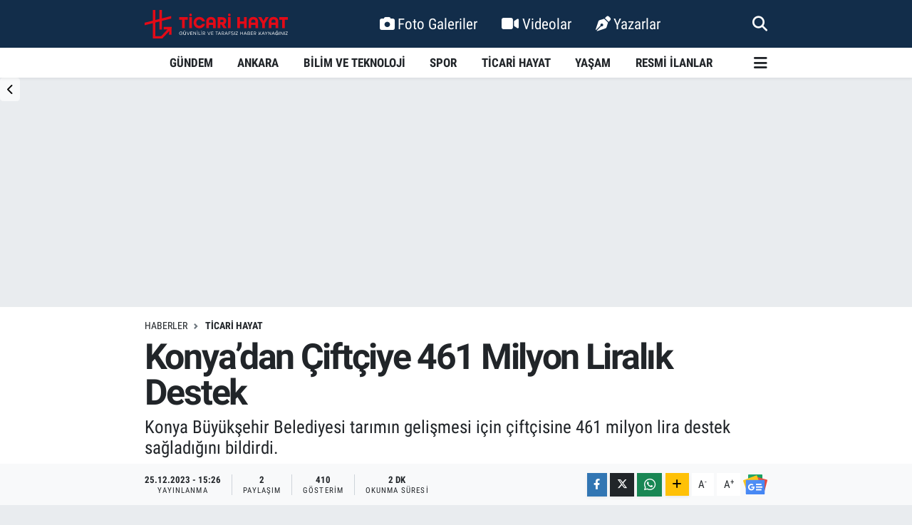

--- FILE ---
content_type: text/html; charset=UTF-8
request_url: https://www.ticarihayat.com/konyadan-ciftciye-461-milyon-liralik-destek
body_size: 21680
content:
<!DOCTYPE html>
<html lang="tr" data-theme="flow">
<head>
<link rel="dns-prefetch" href="//www.ticarihayat.com">
<link rel="dns-prefetch" href="//ticarihayatcom.teimg.com">
<link rel="dns-prefetch" href="//static.tebilisim.com">
<link rel="dns-prefetch" href="//schema.org","@type":"NewsMediaOrganization","url":"www.ticarihayat.com","name":"Ticari">
<link rel="dns-prefetch" href="//cdn.p.analitik.bik.gov.tr">
<link rel="dns-prefetch" href="//www.googletagmanager.com">
<link rel="dns-prefetch" href="//www.clarity.ms">
<link rel="dns-prefetch" href="//mc.yandex.ru">
<link rel="dns-prefetch" href="//cdn.ampproject.org">
<link rel="dns-prefetch" href="//jsc.idealmedia.io">
<link rel="dns-prefetch" href="//cdn2.bildirt.com">
<link rel="dns-prefetch" href="//www.facebook.com">
<link rel="dns-prefetch" href="//www.twitter.com">
<link rel="dns-prefetch" href="//www.instagram.com">
<link rel="dns-prefetch" href="//linkedin.com">
<link rel="dns-prefetch" href="//www.youtube.com">
<link rel="dns-prefetch" href="//www.w3.org">
<link rel="dns-prefetch" href="//x.com">
<link rel="dns-prefetch" href="//api.whatsapp.com">
<link rel="dns-prefetch" href="//www.linkedin.com">
<link rel="dns-prefetch" href="//pinterest.com">
<link rel="dns-prefetch" href="//t.me">
<link rel="dns-prefetch" href="//news.google.com">
<link rel="dns-prefetch" href="//facebook.com">
<link rel="dns-prefetch" href="//pagead2.googlesyndication.com">
<link rel="dns-prefetch" href="//apps.apple.com">
<link rel="dns-prefetch" href="//play.google.com">
<link rel="dns-prefetch" href="//tebilisim.com">
<link rel="dns-prefetch" href="//twitter.com">
<link rel="dns-prefetch" href="//www.google.com">
<link rel="dns-prefetch" href="//cdn.onesignal.com">

    <meta charset="utf-8">
<title>Konya’dan Çiftçiye 461 Milyon Liralık Destek</title>
<meta name="description" content="Konya Büyükşehir Belediyesi tarımın gelişmesi için çiftçisine 461 milyon lira destek sağladığını bildirdi.">
<link rel="canonical" href="https://www.ticarihayat.com/konyadan-ciftciye-461-milyon-liralik-destek">
<meta name="viewport" content="width=device-width,initial-scale=1">
<meta name="X-UA-Compatible" content="IE=edge">
<meta name="robots" content="max-image-preview:large">
<meta name="theme-color" content="#122d4a">
<meta name="title" content="Konya’dan Çiftçiye 461 Milyon Liralık Destek">
<meta name="articleSection" content="news">
<meta name="datePublished" content="2023-12-25T15:26:00+03:00">
<meta name="dateModified" content="2023-12-25T15:26:00+03:00">
<meta name="articleAuthor" content="Betül DEMİR">
<meta name="author" content="Betül DEMİR">
<meta property="og:site_name" content="Ankara Haberleri, Ekonomi, Finans ve İş Dünyası | Ticari Hayat">
<meta property="og:title" content="Konya’dan Çiftçiye 461 Milyon Liralık Destek">
<meta property="og:description" content="Konya Büyükşehir Belediyesi tarımın gelişmesi için çiftçisine 461 milyon lira destek sağladığını bildirdi.">
<meta property="og:url" content="https://www.ticarihayat.com/konyadan-ciftciye-461-milyon-liralik-destek">
<meta property="og:image" content="https://ticarihayatcom.teimg.com/crop/1280x720/ticarihayat-com/uploads/2023/12/cidftci.jpg">
<meta property="og:image:width" content="1280">
<meta property="og:image:height" content="720">
<meta property="og:image:alt" content="Konya’dan Çiftçiye 461 Milyon Liralık Destek">
<meta property="og:article:published_time" content="2023-12-25T15:26:00+03:00">
<meta property="og:article:modified_time" content="2023-12-25T15:26:00+03:00">
<meta property="og:type" content="article">
<meta name="twitter:card" content="summary_large_image">
<meta name="twitter:site" content="@ticarihayat">
<meta name="twitter:title" content="Konya’dan Çiftçiye 461 Milyon Liralık Destek">
<meta name="twitter:description" content="Konya Büyükşehir Belediyesi tarımın gelişmesi için çiftçisine 461 milyon lira destek sağladığını bildirdi.">
<meta name="twitter:image" content="https://ticarihayatcom.teimg.com/crop/1280x720/ticarihayat-com/uploads/2023/12/cidftci.jpg">
<meta name="twitter:url" content="https://www.ticarihayat.com/konyadan-ciftciye-461-milyon-liralik-destek">
<link rel="shortcut icon" type="image/x-icon" href="https://ticarihayatcom.teimg.com/ticarihayat-com/uploads/2025/06/ticari-hayat-favicon-hgg-1.svg">
<link rel="manifest" href="https://www.ticarihayat.com/manifest.json?v=6.6.4" />
<link rel="preload" href="https://static.tebilisim.com/flow/assets/css/font-awesome/fa-solid-900.woff2" as="font" type="font/woff2" crossorigin />
<link rel="preload" href="https://static.tebilisim.com/flow/assets/css/font-awesome/fa-brands-400.woff2" as="font" type="font/woff2" crossorigin />
<link rel="preload" href="https://static.tebilisim.com/flow/assets/css/weather-icons/font/weathericons-regular-webfont.woff2" as="font" type="font/woff2" crossorigin />
<link rel="preload" href="https://static.tebilisim.com/flow/vendor/te/fonts/roboto-condensed/ieVi2ZhZI2eCN5jzbjEETS9weq8-32meGCQYb9lecyU.woff2" as="font" type="font/woff2" crossorigin />
<link rel="preload" href="https://static.tebilisim.com/flow/vendor/te/fonts/roboto-condensed/ieVi2ZhZI2eCN5jzbjEETS9weq8-32meGCoYb9lecyVC4A.woff2" as="font" type="font/woff2" crossorigin />
<link rel="preload" href="https://static.tebilisim.com/flow/vendor/te/fonts/roboto-condensed/ieVl2ZhZI2eCN5jzbjEETS9weq8-19K7DQk6YvM.woff2" as="font" type="font/woff2" crossorigin />
<link rel="preload" href="https://static.tebilisim.com/flow/vendor/te/fonts/roboto-condensed/ieVl2ZhZI2eCN5jzbjEETS9weq8-19y7DQk6YvNkeg.woff2" as="font" type="font/woff2" crossorigin />

<link rel="preload"
	href="https://static.tebilisim.com/flow/vendor/te/fonts/roboto/KFOlCnqEu92Fr1MmEU9fBBc4AMP6lQ.woff2"
	as="font" type="font/woff2" crossorigin />
<link rel="preload"
	href="https://static.tebilisim.com/flow/vendor/te/fonts/roboto/KFOlCnqEu92Fr1MmEU9fChc4AMP6lbBP.woff2"
	as="font" type="font/woff2" crossorigin />
<link rel="preload"
	href="https://static.tebilisim.com/flow/vendor/te/fonts/roboto/KFOlCnqEu92Fr1MmWUlfBBc4AMP6lQ.woff2"
	as="font" type="font/woff2" crossorigin />
<link rel="preload"
	href="https://static.tebilisim.com/flow/vendor/te/fonts/roboto/KFOlCnqEu92Fr1MmWUlfChc4AMP6lbBP.woff2"
	as="font" type="font/woff2" crossorigin />
<link rel="preload"
	href="https://static.tebilisim.com/flow/vendor/te/fonts/roboto/KFOmCnqEu92Fr1Mu4mxKKTU1Kg.woff2"
	as="font" type="font/woff2" crossorigin />
<link rel="preload"
	href="https://static.tebilisim.com/flow/vendor/te/fonts/roboto/KFOmCnqEu92Fr1Mu7GxKKTU1Kvnz.woff2"
	as="font" type="font/woff2" crossorigin />

<link rel="preload" as="style" href="https://static.tebilisim.com/flow/vendor/te/fonts/roboto-condensed.css?v=6.6.4">
<link rel="stylesheet" href="https://static.tebilisim.com/flow/vendor/te/fonts/roboto-condensed.css?v=6.6.4">
<link rel="preload" as="style" href="https://static.tebilisim.com/flow/vendor/te/fonts/roboto.css?v=6.6.4">
<link rel="stylesheet" href="https://static.tebilisim.com/flow/vendor/te/fonts/roboto.css?v=6.6.4">

<link rel="preload" as="image" href="https://ticarihayatcom.teimg.com/crop/1280x720/ticarihayat-com/uploads/2023/12/cidftci.jpg">
<style>:root {
        --te-link-color: #333;
        --te-link-hover-color: #000;
        --te-font: "Roboto Condensed";
        --te-secondary-font: "Roboto";
        --te-h1-font-size: 50px;
        --te-color: #122d4a;
        --te-hover-color: #194c82;
        --mm-ocd-width: 85%!important; /*  Mobil Menü Genişliği */
        --swiper-theme-color: var(--te-color)!important;
        --header-13-color: #ffc107;
    }</style><link rel="preload" as="style" href="https://static.tebilisim.com/flow/assets/vendor/bootstrap/css/bootstrap.min.css?v=6.6.4">
<link rel="stylesheet" href="https://static.tebilisim.com/flow/assets/vendor/bootstrap/css/bootstrap.min.css?v=6.6.4">
<link rel="preload" as="style" href="https://static.tebilisim.com/flow/assets/css/app6.6.4.min.css">
<link rel="stylesheet" href="https://static.tebilisim.com/flow/assets/css/app6.6.4.min.css">



<script type="application/ld+json">{"@context":"https:\/\/schema.org","@type":"WebSite","url":"https:\/\/www.ticarihayat.com","potentialAction":{"@type":"SearchAction","target":"https:\/\/www.ticarihayat.com\/arama?q={query}","query-input":"required name=query"}}</script>

<script type="application/ld+json">{"@context":"https://schema.org","@type":"NewsMediaOrganization","url":"https://www.ticarihayat.com","name":"Ticari Hayat","logo":"https://ticarihayatcom.teimg.com/ticarihayat-com/uploads/2025/03/ticari-hayat-logo-hgg.svg","sameAs":["https://www.facebook.com/ticarihayat","https://www.twitter.com/ticarihayat","https://linkedin.com/company/ticarihayat","https://www.youtube.com/@ticarihayat","https://www.instagram.com/ticarihayat"]}</script>

<script type="application/ld+json">{"@context":"https:\/\/schema.org","@graph":[{"@type":"SiteNavigationElement","name":"Ana Sayfa","url":"https:\/\/www.ticarihayat.com","@id":"https:\/\/www.ticarihayat.com"},{"@type":"SiteNavigationElement","name":"G\u00fcndem","url":"https:\/\/www.ticarihayat.com\/gundem-haberleri","@id":"https:\/\/www.ticarihayat.com\/gundem-haberleri"},{"@type":"SiteNavigationElement","name":"Bilim ve Teknoloji","url":"https:\/\/www.ticarihayat.com\/bilim-ve-teknoloji-haberleri","@id":"https:\/\/www.ticarihayat.com\/bilim-ve-teknoloji-haberleri"},{"@type":"SiteNavigationElement","name":"Spor","url":"https:\/\/www.ticarihayat.com\/spor-haberleri","@id":"https:\/\/www.ticarihayat.com\/spor-haberleri"},{"@type":"SiteNavigationElement","name":"Ya\u015fam","url":"https:\/\/www.ticarihayat.com\/yasam-haberleri","@id":"https:\/\/www.ticarihayat.com\/yasam-haberleri"},{"@type":"SiteNavigationElement","name":"Ankara","url":"https:\/\/www.ticarihayat.com\/ankara-haberleri","@id":"https:\/\/www.ticarihayat.com\/ankara-haberleri"},{"@type":"SiteNavigationElement","name":"Resmi \u0130lanlar","url":"https:\/\/www.ticarihayat.com\/resmi-ilanlar","@id":"https:\/\/www.ticarihayat.com\/resmi-ilanlar"},{"@type":"SiteNavigationElement","name":"Ticari Hayat","url":"https:\/\/www.ticarihayat.com\/ticari-hayat-haberleri","@id":"https:\/\/www.ticarihayat.com\/ticari-hayat-haberleri"},{"@type":"SiteNavigationElement","name":"Akyurt Haberleri","url":"https:\/\/www.ticarihayat.com\/akyurt-haberleri","@id":"https:\/\/www.ticarihayat.com\/akyurt-haberleri"},{"@type":"SiteNavigationElement","name":"Alt\u0131nda\u011f Haberleri","url":"https:\/\/www.ticarihayat.com\/altindag-haberleri","@id":"https:\/\/www.ticarihayat.com\/altindag-haberleri"},{"@type":"SiteNavigationElement","name":"Aya\u015f Haberleri","url":"https:\/\/www.ticarihayat.com\/ayas-haberleri","@id":"https:\/\/www.ticarihayat.com\/ayas-haberleri"},{"@type":"SiteNavigationElement","name":"Bala Haberleri","url":"https:\/\/www.ticarihayat.com\/bala-haberleri","@id":"https:\/\/www.ticarihayat.com\/bala-haberleri"},{"@type":"SiteNavigationElement","name":"Beypazar\u0131 Haberleri","url":"https:\/\/www.ticarihayat.com\/beypazari-haberleri","@id":"https:\/\/www.ticarihayat.com\/beypazari-haberleri"},{"@type":"SiteNavigationElement","name":"\u00c7aml\u0131dere Haberleri","url":"https:\/\/www.ticarihayat.com\/camlidere-haberleri","@id":"https:\/\/www.ticarihayat.com\/camlidere-haberleri"},{"@type":"SiteNavigationElement","name":"\u00c7ankaya Haberleri","url":"https:\/\/www.ticarihayat.com\/cankaya-haberleri","@id":"https:\/\/www.ticarihayat.com\/cankaya-haberleri"},{"@type":"SiteNavigationElement","name":"\u00c7ubuk Haberleri","url":"https:\/\/www.ticarihayat.com\/cubuk-haberleri","@id":"https:\/\/www.ticarihayat.com\/cubuk-haberleri"},{"@type":"SiteNavigationElement","name":"Elmada\u011f Haberleri","url":"https:\/\/www.ticarihayat.com\/elmadag-haberleri","@id":"https:\/\/www.ticarihayat.com\/elmadag-haberleri"},{"@type":"SiteNavigationElement","name":"Etimesgut Haberleri","url":"https:\/\/www.ticarihayat.com\/etimesgut-haberleri","@id":"https:\/\/www.ticarihayat.com\/etimesgut-haberleri"},{"@type":"SiteNavigationElement","name":"Evren Haberleri","url":"https:\/\/www.ticarihayat.com\/evren-haberleri","@id":"https:\/\/www.ticarihayat.com\/evren-haberleri"},{"@type":"SiteNavigationElement","name":"G\u00f6lba\u015f\u0131 Haberleri","url":"https:\/\/www.ticarihayat.com\/golbasi-haberleri","@id":"https:\/\/www.ticarihayat.com\/golbasi-haberleri"},{"@type":"SiteNavigationElement","name":"Haymana Haberleri","url":"https:\/\/www.ticarihayat.com\/haymana-haberleri","@id":"https:\/\/www.ticarihayat.com\/haymana-haberleri"},{"@type":"SiteNavigationElement","name":"Kahramankazan Haberleri","url":"https:\/\/www.ticarihayat.com\/kahramankazan-haberleri","@id":"https:\/\/www.ticarihayat.com\/kahramankazan-haberleri"},{"@type":"SiteNavigationElement","name":"Kalecik Haberleri","url":"https:\/\/www.ticarihayat.com\/kalecik-haberleri","@id":"https:\/\/www.ticarihayat.com\/kalecik-haberleri"},{"@type":"SiteNavigationElement","name":"Ke\u00e7i\u00f6ren Haberleri","url":"https:\/\/www.ticarihayat.com\/kecioren-haberleri","@id":"https:\/\/www.ticarihayat.com\/kecioren-haberleri"},{"@type":"SiteNavigationElement","name":"K\u0131z\u0131lcahamam Haberleri","url":"https:\/\/www.ticarihayat.com\/kizilcahamam-haberleri","@id":"https:\/\/www.ticarihayat.com\/kizilcahamam-haberleri"},{"@type":"SiteNavigationElement","name":"Mamak Haberleri","url":"https:\/\/www.ticarihayat.com\/mamak-haberleri","@id":"https:\/\/www.ticarihayat.com\/mamak-haberleri"},{"@type":"SiteNavigationElement","name":"Nall\u0131han Haberleri","url":"https:\/\/www.ticarihayat.com\/nallihan-haberleri","@id":"https:\/\/www.ticarihayat.com\/nallihan-haberleri"},{"@type":"SiteNavigationElement","name":"Polatl\u0131 Haberleri","url":"https:\/\/www.ticarihayat.com\/polatli-haberleri","@id":"https:\/\/www.ticarihayat.com\/polatli-haberleri"},{"@type":"SiteNavigationElement","name":"Pursaklar Haberleri","url":"https:\/\/www.ticarihayat.com\/pursaklar-haberleri","@id":"https:\/\/www.ticarihayat.com\/pursaklar-haberleri"},{"@type":"SiteNavigationElement","name":"Sincan Haberleri","url":"https:\/\/www.ticarihayat.com\/sincan-haberleri","@id":"https:\/\/www.ticarihayat.com\/sincan-haberleri"},{"@type":"SiteNavigationElement","name":"\u015eerefliko\u00e7hisar Haberleri","url":"https:\/\/www.ticarihayat.com\/sereflikochisar-haberleri","@id":"https:\/\/www.ticarihayat.com\/sereflikochisar-haberleri"},{"@type":"SiteNavigationElement","name":"Yenimahalle Haberleri","url":"https:\/\/www.ticarihayat.com\/yenimahalle-haberleri","@id":"https:\/\/www.ticarihayat.com\/yenimahalle-haberleri"},{"@type":"SiteNavigationElement","name":"G\u00fcd\u00fcl Haberleri","url":"https:\/\/www.ticarihayat.com\/gudul-haberleri","@id":"https:\/\/www.ticarihayat.com\/gudul-haberleri"},{"@type":"SiteNavigationElement","name":"\u0130leti\u015fim","url":"https:\/\/www.ticarihayat.com\/iletisim","@id":"https:\/\/www.ticarihayat.com\/iletisim"},{"@type":"SiteNavigationElement","name":"K\u00fcnye","url":"https:\/\/www.ticarihayat.com\/kunye","@id":"https:\/\/www.ticarihayat.com\/kunye"},{"@type":"SiteNavigationElement","name":"Gizlilik Politikas\u0131 | Ticari Hayat","url":"https:\/\/www.ticarihayat.com\/gizlilik-sozlesmesi","@id":"https:\/\/www.ticarihayat.com\/gizlilik-sozlesmesi"},{"@type":"SiteNavigationElement","name":"Topluluk Kurallar\u0131 | Ticari Hayat","url":"https:\/\/www.ticarihayat.com\/topluluk-kurallari-ticari-hayat","@id":"https:\/\/www.ticarihayat.com\/topluluk-kurallari-ticari-hayat"},{"@type":"SiteNavigationElement","name":"Yay\u0131n \u0130lkeleri | Ticari Hayat","url":"https:\/\/www.ticarihayat.com\/yayin-ilkeleri-ticari-hayat","@id":"https:\/\/www.ticarihayat.com\/yayin-ilkeleri-ticari-hayat"},{"@type":"SiteNavigationElement","name":"Yazarlar","url":"https:\/\/www.ticarihayat.com\/yazarlar","@id":"https:\/\/www.ticarihayat.com\/yazarlar"},{"@type":"SiteNavigationElement","name":"Foto Galeri","url":"https:\/\/www.ticarihayat.com\/foto-galeri","@id":"https:\/\/www.ticarihayat.com\/foto-galeri"},{"@type":"SiteNavigationElement","name":"Video Galeri","url":"https:\/\/www.ticarihayat.com\/video","@id":"https:\/\/www.ticarihayat.com\/video"},{"@type":"SiteNavigationElement","name":"Anketler","url":"https:\/\/www.ticarihayat.com\/anketler","@id":"https:\/\/www.ticarihayat.com\/anketler"},{"@type":"SiteNavigationElement","name":"\u00c7ankaya Bug\u00fcn, Yar\u0131n ve 1 Haftal\u0131k Hava Durumu Tahmini","url":"https:\/\/www.ticarihayat.com\/cankaya-hava-durumu","@id":"https:\/\/www.ticarihayat.com\/cankaya-hava-durumu"},{"@type":"SiteNavigationElement","name":"\u00c7ankaya Namaz Vakitleri","url":"https:\/\/www.ticarihayat.com\/cankaya-namaz-vakitleri","@id":"https:\/\/www.ticarihayat.com\/cankaya-namaz-vakitleri"},{"@type":"SiteNavigationElement","name":"Puan Durumu ve Fikst\u00fcr","url":"https:\/\/www.ticarihayat.com\/futbol\/super-lig-puan-durumu-ve-fikstur","@id":"https:\/\/www.ticarihayat.com\/futbol\/super-lig-puan-durumu-ve-fikstur"}]}</script>

<script type="application/ld+json">{"@context":"https:\/\/schema.org","@type":"BreadcrumbList","itemListElement":[{"@type":"ListItem","position":1,"item":{"@type":"Thing","@id":"https:\/\/www.ticarihayat.com","name":"Haberler"}},{"@type":"ListItem","position":2,"item":{"@type":"Thing","@id":"https:\/\/www.ticarihayat.com\/ticari-hayat-haberleri","name":"Ticari Hayat"}},{"@type":"ListItem","position":3,"item":{"@type":"Thing","@id":"https:\/\/www.ticarihayat.com\/konyadan-ciftciye-461-milyon-liralik-destek","name":"Konya\u2019dan \u00c7ift\u00e7iye 461 Milyon Liral\u0131k Destek"}}]}</script>
<script type="application/ld+json">{"@context":"https:\/\/schema.org","@type":"NewsArticle","headline":"Konya\u2019dan \u00c7ift\u00e7iye 461 Milyon Liral\u0131k Destek","articleSection":"Ticari Hayat","dateCreated":"2023-12-25T15:26:00+03:00","datePublished":"2023-12-25T15:26:00+03:00","dateModified":"2023-12-25T15:26:00+03:00","wordCount":390,"genre":"news","mainEntityOfPage":{"@type":"WebPage","@id":"https:\/\/www.ticarihayat.com\/konyadan-ciftciye-461-milyon-liralik-destek"},"articleBody":"Konya B\u00fcy\u00fck\u015fehir Belediye Ba\u015fkan\u0131 U\u011fur \u0130brahim Altay, \u015fehir genelinde tar\u0131m\u0131n kalk\u0131nmas\u0131 ve k\u0131rsalda ya\u015fayan vatanda\u015flar\u0131n gelirinin art\u0131r\u0131lmas\u0131 amac\u0131yla 2023'te 57 milyon liral\u0131k tar\u0131msal destek ve tar\u0131msal sulama yat\u0131r\u0131m\u0131 ger\u00e7ekle\u015ftirdiklerini s\u00f6yledi.\r\n\r\nAltay, yapt\u0131\u011f\u0131 yaz\u0131l\u0131 a\u00e7\u0131klamada, son 5 y\u0131lda yapt\u0131klar\u0131 tar\u0131msal destek ve sulama yat\u0131r\u0131m tutar\u0131n\u0131n 461 milyon lira oldu\u011funu kaydetti.\r\n\r\nBelediye olarak tar\u0131mla u\u011fra\u015fan vatanda\u015flar\u0131n gelirlerini art\u0131rmay\u0131, alternatif \u00fcr\u00fcnlerle daha \u00e7ok kazanmalar\u0131n\u0131 ve en \u00f6nemlisi istihdama katk\u0131 sa\u011flamay\u0131 \u00f6ncelik haline getirdiklerini belirten Altay, bu kapsamda 31 il\u00e7edeki \u00e7ift\u00e7ilerin girdi maliyetlerini azaltmak i\u00e7in meyve fidan\u0131ndan tohum deste\u011fine, fideden sera naylonuna, t\u0131bbi aromatik bitkilerden tar\u0131msal makine ve ekipman deste\u011fine kadar bir\u00e7ok alanda katk\u0131 sa\u011flad\u0131klar\u0131n\u0131 a\u00e7\u0131klad\u0131.\r\n\r\nAltay, 2023'te \u00e7ift\u00e7ileri alternatif \u00fcr\u00fcnlerin \u00fcretimine te\u015fvik etmek amac\u0131yla 13 farkl\u0131 t\u00fcrde 344 bin fidan ve fide deste\u011finde bulunduklar\u0131n\u0131 hat\u0131rlatarak, \u015funlar\u0131 aktard\u0131:\r\n\r\n\"Ayr\u0131ca 6. bin 825 kilogram aspir tohumu, 249 bin 300 kilogram Macar fi\u011fi ve korunga tohumu ile \u00e7e\u015fitli makine ve ekipman deste\u011fi sa\u011flad\u0131k. 2023'te \u00e7ift\u00e7ilerimize verdi\u011fimiz tar\u0131msal destekleme tutar\u0131 12 milyon lira oldu. Bunlarla birlikte modern tar\u0131m tekniklerini yayg\u0131nla\u015ft\u0131rmak ve verimlili\u011fi art\u0131rmak i\u00e7in \u00e7ift\u00e7ilerimize tar\u0131msal e\u011fitimler de veriyoruz\" dedi.\r\n\r\n5 Y\u0131lda \u00c7ift\u00e7iye 461 Milyon Lira Destek\r\n\r\nAltay, B\u00fcy\u00fck\u015fehir Belediyesi olarak son 5 y\u0131lda Konya genelindeki \u00e7ift\u00e7ilere 167 milyon liral\u0131k tar\u0131msal desteklemede bulunduklar\u0131n\u0131 belirterek, \"Bu s\u00fcre\u00e7te 24 milyon 715 bin adet\/kg fidan-fide deste\u011fi, ar\u0131 kovan\u0131, modern ar\u0131c\u0131l\u0131k ekipmanlar\u0131, dam\u0131zl\u0131k ko\u00e7, yem bitkisi tohumlar\u0131 ve tar\u0131msal ekipman gibi desteklerde bulunduk. KOP deste\u011fiyle 121 k\u00fc\u00e7\u00fck \u00f6l\u00e7ekli sulama yat\u0131r\u0131m\u0131 yapt\u0131k. Ayr\u0131ca 151 bin \u00e7ift\u00e7imize tar\u0131msal e\u011fitim katk\u0131s\u0131nda bulunduk. Konya tar\u0131m\u0131n\u0131n kalk\u0131nmas\u0131 i\u00e7in yapt\u0131\u011f\u0131m\u0131z tar\u0131msal desteklerimiz ve sulama yat\u0131r\u0131mlar\u0131m\u0131z g\u00fcncel rakamlarla 461 milyon liray\u0131 buluyor. Hem\u015fehrilerimizin ya\u015fad\u0131klar\u0131 yerde gelirlerinin art\u0131r\u0131lmas\u0131 ve il\u00e7elerimizin kalk\u0131nmas\u0131 i\u00e7in deste\u011fimizi art\u0131rarak s\u00fcrd\u00fcrece\u011fiz\" diye konu\u015ftu.\r\n\r\nAA","description":"Konya B\u00fcy\u00fck\u015fehir Belediyesi tar\u0131m\u0131n geli\u015fmesi i\u00e7in \u00e7ift\u00e7isine 461 milyon lira destek sa\u011flad\u0131\u011f\u0131n\u0131 bildirdi.","inLanguage":"tr-TR","keywords":[],"image":{"@type":"ImageObject","url":"https:\/\/ticarihayatcom.teimg.com\/crop\/1280x720\/ticarihayat-com\/uploads\/2023\/12\/cidftci.jpg","width":"1280","height":"720","caption":"Konya\u2019dan \u00c7ift\u00e7iye 461 Milyon Liral\u0131k Destek"},"publishingPrinciples":"https:\/\/www.ticarihayat.com\/gizlilik-sozlesmesi","isFamilyFriendly":"http:\/\/schema.org\/True","isAccessibleForFree":"http:\/\/schema.org\/True","publisher":{"@type":"Organization","name":"Ticari Hayat","image":"https:\/\/ticarihayatcom.teimg.com\/ticarihayat-com\/uploads\/2025\/03\/ticari-hayat-logo-hgg.svg","logo":{"@type":"ImageObject","url":"https:\/\/ticarihayatcom.teimg.com\/ticarihayat-com\/uploads\/2025\/03\/ticari-hayat-logo-hgg.svg","width":"640","height":"375"}},"author":{"@type":"Person","name":"Bet\u00fcl DEM\u0130R","honorificPrefix":"","jobTitle":"","url":null}}</script>




<script>!function(){var t=document.createElement("script");t.setAttribute("src",'https://cdn.p.analitik.bik.gov.tr/tracker'+(typeof Intl!=="undefined"?(typeof (Intl||"").PluralRules!=="undefined"?'1':typeof Promise!=="undefined"?'2':typeof MutationObserver!=='undefined'?'3':'4'):'4')+'.js'),t.setAttribute("data-website-id","1af2e7d9-f206-4dfd-a21e-d66cd36ccfff"),t.setAttribute("data-host-url",'//1af2e7d9-f206-4dfd-a21e-d66cd36ccfff.collector.p.analitik.bik.gov.tr'),document.head.appendChild(t)}();</script>
<style>
.mega-menu {z-index: 9999 !important;}
@media screen and (min-width: 1620px) {
    .container {width: 1280px!important; max-width: 1280px!important;}
    #ad_36 {margin-right: 15px !important;}
    #ad_9 {margin-left: 15px !important;}
}

@media screen and (min-width: 1325px) and (max-width: 1620px) {
    .container {width: 1100px!important; max-width: 1100px!important;}
    #ad_36 {margin-right: 100px !important;}
    #ad_9 {margin-left: 100px !important;}
}
@media screen and (min-width: 1295px) and (max-width: 1325px) {
    .container {width: 990px!important; max-width: 990px!important;}
    #ad_36 {margin-right: 165px !important;}
    #ad_9 {margin-left: 165px !important;}
}
@media screen and (min-width: 1200px) and (max-width: 1295px) {
    .container {width: 900px!important; max-width: 900px!important;}
    #ad_36 {margin-right: 210px !important;}
    #ad_9 {margin-left: 210px !important;}

}
</style><!-- Google Tag Manager -->
<script>(function(w,d,s,l,i){w[l]=w[l]||[];w[l].push({'gtm.start':
new Date().getTime(),event:'gtm.js'});var f=d.getElementsByTagName(s)[0],
j=d.createElement(s),dl=l!='dataLayer'?'&l='+l:'';j.async=true;j.src=
'https://www.googletagmanager.com/gtm.js?id='+i+dl;f.parentNode.insertBefore(j,f);
})(window,document,'script','dataLayer','GTM-TJ5ZQPRB');</script>
<!-- End Google Tag Manager -->


<meta name="google-site-verification" content="T-oHnEha9pgWTMMndC4lQirsVb0IybEuwYKlvr8TTKk" />
<meta name="google-site-verification" content="DFNRBhITgzITf_Ye-HpAoUFFO2g0Ga1eMgli13iCx7c" />

<!-- Clarity tracking code for https://www.ticarihayat.com/ -->
<script>    (function(c,l,a,r,i,t,y){        c[a]=c[a]||function(){(c[a].q=c[a].q||[]).push(arguments)};        t=l.createElement(r);t.async=1;t.src="https://www.clarity.ms/tag/"+i+"?ref=bwt";        y=l.getElementsByTagName(r)[0];y.parentNode.insertBefore(t,y);    })(window, document, "clarity", "script", "i6pqeoafeh");</script>


<meta name="yandex-verification" content="70913606165fae43" />
<meta name="yandex-verification" content="573dcab4bf2ecb33" />


<!-- Yandex.Metrika counter -->
<script type="text/javascript" >
   (function(m,e,t,r,i,k,a){m[i]=m[i]||function(){(m[i].a=m[i].a||[]).push(arguments)};
   m[i].l=1*new Date();
   for (var j = 0; j < document.scripts.length; j++) {if (document.scripts[j].src === r) { return; }}
   k=e.createElement(t),a=e.getElementsByTagName(t)[0],k.async=1,k.src=r,a.parentNode.insertBefore(k,a)})
   (window, document, "script", "https://mc.yandex.ru/metrika/tag.js", "ym");

   ym(96472557, "init", {
        clickmap:true,
        trackLinks:true,
        accurateTrackBounce:true,
        webvisor:true
   });
</script>


<script async custom-element="amp-ad" src="https://cdn.ampproject.org/v0/amp-ad-0.1.js"></script>


<script src="https://jsc.idealmedia.io/site/950837.js" async></script>
<meta name="google-site-verification" content="rEmVoEg-vkeiLGuG_5Hs8Tvz8_WUGV3XjI953D8JigU" />

<link rel="manifest" href="/manifest.json?data=Bildirt">
<script>var uygulamaid="236403-4076-1153-3550-7067-6";</script>
<script src="https://cdn2.bildirt.com/BildirtSDKfiles.js"></script>



<script async data-cfasync="false"
	src="https://www.googletagmanager.com/gtag/js?id=G-5790WQF7QY"></script>
<script data-cfasync="false">
	window.dataLayer = window.dataLayer || [];
	  function gtag(){dataLayer.push(arguments);}
	  gtag('js', new Date());
	  gtag('config', 'G-5790WQF7QY');
</script>




</head>




<body class="d-flex flex-column min-vh-100">

    <div data-pagespeed="true"><!-- Google Tag Manager (noscript) -->
<noscript><iframe src="https://www.googletagmanager.com/ns.html?id=GTM-TJ5ZQPRB"
height="0" width="0" style="display:none;visibility:hidden"></iframe></noscript>
<!-- End Google Tag Manager (noscript) --></div>
    

    <header class="header-2">
    <nav class="top-header navbar navbar-expand-lg">
        <div class="container">
            <div class="d-lg-none">
                <a href="#menu" title="Ana Menü" class="text-white"><i class="fa fa-bars fa-lg"></i></a>
            </div>
                        <a class="navbar-brand me-0" href="/" title="Ankara Haberleri, Ekonomi, Finans ve İş Dünyası | Ticari Hayat">
                <img src="https://ticarihayatcom.teimg.com/ticarihayat-com/uploads/2025/03/ticari-hayat-logo-hgg.svg" alt="Ankara Haberleri, Ekonomi, Finans ve İş Dünyası | Ticari Hayat" width="201" height="40" class="light-mode img-fluid flow-logo">
<img src="https://ticarihayatcom.teimg.com/ticarihayat-com/uploads/2025/03/ticari-hayat-logo-hgg.svg" alt="Ankara Haberleri, Ekonomi, Finans ve İş Dünyası | Ticari Hayat" width="201" height="40" class="dark-mode img-fluid flow-logo d-none">

            </a>
            
            <div class="d-none d-lg-block top-menu">
                <ul  class="nav lead">
        <li class="nav-item   ">
        <a href="/foto-galeri" class="nav-link text-white" target="_self" title="Foto Galeriler"><i class="fa fa-camera me-1 text-white mr-1"></i>Foto Galeriler</a>
        
    </li>
        <li class="nav-item   ">
        <a href="/video" class="nav-link text-white" target="_self" title="Videolar"><i class="fa fa-video me-1 text-white mr-1"></i>Videolar</a>
        
    </li>
        <li class="nav-item   ">
        <a href="/yazarlar" class="nav-link text-white" target="_self" title="Yazarlar"><i class="fa fa-pen-nib me-1 text-white mr-1"></i>Yazarlar</a>
        
    </li>
    </ul>

            </div>
            <ul class="navigation-menu nav">
                
                <li class="nav-item">
                    <a href="/arama" class="" title="Ara">
                        <i class="fa fa-search fa-lg text-white"></i>
                    </a>
                </li>

            </ul>
        </div>
    </nav>
    <div class="main-menu navbar navbar-expand-lg bg-white d-none d-lg-block shadow-sm pt-0 pb-0">
        <div class="container">

            <ul  class="nav fw-semibold">
        <li class="nav-item   ">
        <a href="/gundem-haberleri" class="nav-link text-dark" target="_self" title="GÜNDEM">GÜNDEM</a>
        
    </li>
        <li class="nav-item   ">
        <a href="/ankara-haberleri" class="nav-link text-dark" target="_self" title="ANKARA">ANKARA</a>
        
    </li>
        <li class="nav-item   ">
        <a href="/bilim-teknoloji-haberleri" class="nav-link text-dark" target="_self" title="BİLİM VE TEKNOLOJİ">BİLİM VE TEKNOLOJİ</a>
        
    </li>
        <li class="nav-item   ">
        <a href="/spor-haberleri" class="nav-link text-dark" target="_self" title="SPOR">SPOR</a>
        
    </li>
        <li class="nav-item   ">
        <a href="/ticari-hayat-haberleri" class="nav-link text-dark" target="_self" title="TİCARİ HAYAT">TİCARİ HAYAT</a>
        
    </li>
        <li class="nav-item   ">
        <a href="/yasam-haberleri" class="nav-link text-dark" target="_self" title="YAŞAM">YAŞAM</a>
        
    </li>
        <li class="nav-item   ">
        <a href="/resmi-ilanlar" class="nav-link text-dark" target="_self" title="RESMİ İLANLAR">RESMİ İLANLAR</a>
        
    </li>
    </ul>


            <ul class="nav d-flex flex-nowrap align-items-center">

                

                <li class="nav-item dropdown position-static">
                    <a class="nav-link pe-0 text-dark" data-bs-toggle="dropdown" href="#" aria-haspopup="true" aria-expanded="false" title="Ana Menü"><i class="fa fa-bars fa-lg"></i></a>
                    <div class="mega-menu dropdown-menu dropdown-menu-end text-capitalize shadow-lg border-0 rounded-0">

    <div class="row g-3 small p-3">

                <div class="col">
            <div class="extra-sections bg-light p-3 border">
                <a href="https://www.ticarihayat.com/ankara-nobetci-eczaneler" title="Ankara Nöbetçi Eczaneler" class="d-block border-bottom pb-2 mb-2" target="_self"><i class="fa-solid fa-capsules me-2"></i>Ankara Nöbetçi Eczaneler</a>
<a href="https://www.ticarihayat.com/ankara-hava-durumu" title="Ankara Hava Durumu" class="d-block border-bottom pb-2 mb-2" target="_self"><i class="fa-solid fa-cloud-sun me-2"></i>Ankara Hava Durumu</a>
<a href="https://www.ticarihayat.com/ankara-namaz-vakitleri" title="Ankara Namaz Vakitleri" class="d-block border-bottom pb-2 mb-2" target="_self"><i class="fa-solid fa-mosque me-2"></i>Ankara Namaz Vakitleri</a>
<a href="https://www.ticarihayat.com/ankara-trafik-durumu" title="Ankara Trafik Yoğunluk Haritası" class="d-block border-bottom pb-2 mb-2" target="_self"><i class="fa-solid fa-car me-2"></i>Ankara Trafik Yoğunluk Haritası</a>
<a href="https://www.ticarihayat.com/futbol/super-lig-puan-durumu-ve-fikstur" title="Süper Lig Puan Durumu ve Fikstür" class="d-block border-bottom pb-2 mb-2" target="_self"><i class="fa-solid fa-chart-bar me-2"></i>Süper Lig Puan Durumu ve Fikstür</a>
<a href="https://www.ticarihayat.com/tum-mansetler" title="Tüm Manşetler" class="d-block border-bottom pb-2 mb-2" target="_self"><i class="fa-solid fa-newspaper me-2"></i>Tüm Manşetler</a>
<a href="https://www.ticarihayat.com/sondakika-haberleri" title="Son Dakika Haberleri" class="d-block border-bottom pb-2 mb-2" target="_self"><i class="fa-solid fa-bell me-2"></i>Son Dakika Haberleri</a>

            </div>
        </div>
        
        <div class="col">
        <a href="/gundem-haberleri" class="d-block border-bottom  pb-2 mb-2" target="_self" title="Gündem">Gündem</a>
            <a href="/ankara-haberleri" class="d-block border-bottom  pb-2 mb-2" target="_self" title="Ankara">Ankara</a>
            <a href="/bilim-teknoloji-haberleri" class="d-block border-bottom  pb-2 mb-2" target="_self" title="Bilim ve Teknoloji">Bilim ve Teknoloji</a>
            <a href="/spor-haberleri" class="d-block border-bottom  pb-2 mb-2" target="_self" title="Spor">Spor</a>
            <a href="/ticari-hayat-haberleri" class="d-block border-bottom  pb-2 mb-2" target="_self" title="Ticari Hayat">Ticari Hayat</a>
            <a href="/yasam-haberleri" class="d-block border-bottom  pb-2 mb-2" target="_self" title="Yaşam">Yaşam</a>
            <a href="/resmi-ilanlar" class="d-block  pb-2 mb-2" target="_self" title="Resmi İlanlar">Resmi İlanlar</a>
        </div><div class="col">
        </div>


    </div>

    <div class="p-3 bg-light">
                <a class="me-3"
            href="https://www.facebook.com/ticarihayat" target="_blank" rel="nofollow noreferrer noopener"><i class="fab fa-facebook me-2 text-navy"></i> Facebook</a>
                        <a class="me-3"
            href="https://www.twitter.com/ticarihayat" target="_blank" rel="nofollow noreferrer noopener"><i class="fab fa-x-twitter "></i> Twitter</a>
                        <a class="me-3"
            href="https://www.instagram.com/ticarihayat" target="_blank" rel="nofollow noreferrer noopener"><i class="fab fa-instagram me-2 text-magenta"></i> Instagram</a>
                        <a class="me-3"
            href="https://linkedin.com/company/ticarihayat" target="_blank" rel="nofollow noreferrer noopener"><i class="fab fa-linkedin me-2 text-navy"></i> Linkedin</a>
                        <a class="me-3"
            href="https://www.youtube.com/@ticarihayat" target="_blank" rel="nofollow noreferrer noopener"><i class="fab fa-youtube me-2 text-danger"></i> Youtube</a>
                                                    </div>

    <div class="mega-menu-footer p-2 bg-te-color">
        <a class="dropdown-item text-white" href="/kunye" title="Künye / İletişim"><i class="fa fa-id-card me-2"></i> Künye / İletişim</a>
        <a class="dropdown-item text-white" href="/iletisim" title="Bize Ulaşın"><i class="fa fa-envelope me-2"></i> Bize Ulaşın</a>
        <a class="dropdown-item text-white" href="/rss-baglantilari" title="RSS Bağlantıları"><i class="fa fa-rss me-2"></i> RSS Bağlantıları</a>
        <a class="dropdown-item text-white" href="/member/login" title="Üyelik Girişi"><i class="fa fa-user me-2"></i> Üyelik Girişi</a>
    </div>


</div>

                </li>
            </ul>
        </div>
    </div>
    <ul  class="mobile-categories d-lg-none list-inline bg-white">
        <li class="list-inline-item">
        <a href="/gundem-haberleri" class="text-dark" target="_self" title="GÜNDEM">
                GÜNDEM
        </a>
    </li>
        <li class="list-inline-item">
        <a href="/ankara-haberleri" class="text-dark" target="_self" title="ANKARA">
                ANKARA
        </a>
    </li>
        <li class="list-inline-item">
        <a href="/bilim-teknoloji-haberleri" class="text-dark" target="_self" title="BİLİM VE TEKNOLOJİ">
                BİLİM VE TEKNOLOJİ
        </a>
    </li>
        <li class="list-inline-item">
        <a href="/spor-haberleri" class="text-dark" target="_self" title="SPOR">
                SPOR
        </a>
    </li>
        <li class="list-inline-item">
        <a href="/ticari-hayat-haberleri" class="text-dark" target="_self" title="TİCARİ HAYAT">
                TİCARİ HAYAT
        </a>
    </li>
        <li class="list-inline-item">
        <a href="/yasam-haberleri" class="text-dark" target="_self" title="YAŞAM">
                YAŞAM
        </a>
    </li>
        <li class="list-inline-item">
        <a href="/resmi-ilanlar" class="text-dark" target="_self" title="RESMİ İLANLAR">
                RESMİ İLANLAR
        </a>
    </li>
    </ul>


</header>






<main class="single overflow-hidden" style="min-height: 300px">

    
    <div class="infinite" data-show-advert="1">

    <div id="ad_150" data-channel="150" data-advert="temedya" data-rotation="120" class="d-none d-sm-flex flex-column align-items-center justify-content-start text-center mx-auto overflow-hidden my-3" data-affix="0" style="height: 255px;" data-height="255"></div><div id="ad_150_mobile" data-channel="150" data-advert="temedya" data-rotation="120" class="d-flex d-sm-none flex-column align-items-center justify-content-start text-center mx-auto overflow-hidden my-3" data-affix="0" style="height: 255px;" data-height="255"></div>

    <div class="infinite-item d-block" data-id="169623" data-category-id="27" data-reference="TE\Blog\Models\Post" data-json-url="/service/json/featured-infinite.json">

        

        <div class="post-header pt-3 bg-white">

    <div class="container">

        
        <nav class="meta-category d-flex justify-content-lg-start" style="--bs-breadcrumb-divider: url(&#34;data:image/svg+xml,%3Csvg xmlns='http://www.w3.org/2000/svg' width='8' height='8'%3E%3Cpath d='M2.5 0L1 1.5 3.5 4 1 6.5 2.5 8l4-4-4-4z' fill='%236c757d'/%3E%3C/svg%3E&#34;);" aria-label="breadcrumb">
        <ol class="breadcrumb mb-0">
            <li class="breadcrumb-item"><a href="https://www.ticarihayat.com" class="breadcrumb_link" target="_self">Haberler</a></li>
            <li class="breadcrumb-item active fw-bold" aria-current="page"><a href="/ticari-hayat-haberleri" target="_self" class="breadcrumb_link text-dark" title="Ticari Hayat">Ticari Hayat</a></li>
        </ol>
</nav>

        <h1 class="h2 fw-bold text-lg-start headline my-2" itemprop="headline">Konya’dan Çiftçiye 461 Milyon Liralık Destek</h1>
        
        <h2 class="lead text-lg-start text-dark my-2 description" itemprop="description">Konya Büyükşehir Belediyesi tarımın gelişmesi için çiftçisine 461 milyon lira destek sağladığını bildirdi.</h2>
        
        <div class="news-tags">
    </div>

    </div>

    <div class="bg-light py-1">
        <div class="container d-flex justify-content-between align-items-center">

            <div class="meta-author">
    
    <div class="box">
    <time class="fw-bold">25.12.2023 - 15:26</time>
    <span class="info">Yayınlanma</span>
</div>

    <div class="box">
    <span class="fw-bold">2</span>
    <span class="info text-dark">Paylaşım</span>
</div>

    <div class="box">
    <span class="fw-bold">410</span>
    <span class="info text-dark">Gösterim</span>
</div>

    <div class="box">
    <span class="fw-bold">2 Dk</span>
    <span class="info text-dark">Okunma Süresi</span>
</div>





</div>


            <div class="share-area justify-content-end align-items-center d-none d-lg-flex">

    <div class="mobile-share-button-container mb-2 d-block d-md-none">
    <button
        class="btn btn-primary btn-sm rounded-0 shadow-sm w-100"
        onclick="handleMobileShare(event, 'Konya’dan Çiftçiye 461 Milyon Liralık Destek', 'https://www.ticarihayat.com/konyadan-ciftciye-461-milyon-liralik-destek')"
        title="Paylaş"
    >
        <i class="fas fa-share-alt me-2"></i>Paylaş
    </button>
</div>

<div class="social-buttons-new d-none d-md-flex justify-content-between">
    <a
        href="https://www.facebook.com/sharer/sharer.php?u=https%3A%2F%2Fwww.ticarihayat.com%2Fkonyadan-ciftciye-461-milyon-liralik-destek"
        onclick="initiateDesktopShare(event, 'facebook')"
        class="btn btn-primary btn-sm rounded-0 shadow-sm me-1"
        title="Facebook'ta Paylaş"
        data-platform="facebook"
        data-share-url="https://www.ticarihayat.com/konyadan-ciftciye-461-milyon-liralik-destek"
        data-share-title="Konya’dan Çiftçiye 461 Milyon Liralık Destek"
        rel="noreferrer nofollow noopener external"
    >
        <i class="fab fa-facebook-f"></i>
    </a>

    <a
        href="https://x.com/intent/tweet?url=https%3A%2F%2Fwww.ticarihayat.com%2Fkonyadan-ciftciye-461-milyon-liralik-destek&text=Konya%E2%80%99dan+%C3%87ift%C3%A7iye+461+Milyon+Liral%C4%B1k+Destek"
        onclick="initiateDesktopShare(event, 'twitter')"
        class="btn btn-dark btn-sm rounded-0 shadow-sm me-1"
        title="X'de Paylaş"
        data-platform="twitter"
        data-share-url="https://www.ticarihayat.com/konyadan-ciftciye-461-milyon-liralik-destek"
        data-share-title="Konya’dan Çiftçiye 461 Milyon Liralık Destek"
        rel="noreferrer nofollow noopener external"
    >
        <i class="fab fa-x-twitter text-white"></i>
    </a>

    <a
        href="https://api.whatsapp.com/send?text=Konya%E2%80%99dan+%C3%87ift%C3%A7iye+461+Milyon+Liral%C4%B1k+Destek+-+https%3A%2F%2Fwww.ticarihayat.com%2Fkonyadan-ciftciye-461-milyon-liralik-destek"
        onclick="initiateDesktopShare(event, 'whatsapp')"
        class="btn btn-success btn-sm rounded-0 btn-whatsapp shadow-sm me-1"
        title="Whatsapp'ta Paylaş"
        data-platform="whatsapp"
        data-share-url="https://www.ticarihayat.com/konyadan-ciftciye-461-milyon-liralik-destek"
        data-share-title="Konya’dan Çiftçiye 461 Milyon Liralık Destek"
        rel="noreferrer nofollow noopener external"
    >
        <i class="fab fa-whatsapp fa-lg"></i>
    </a>

    <div class="dropdown">
        <button class="dropdownButton btn btn-sm rounded-0 btn-warning border-none shadow-sm me-1" type="button" data-bs-toggle="dropdown" name="socialDropdownButton" title="Daha Fazla">
            <i id="icon" class="fa fa-plus"></i>
        </button>

        <ul class="dropdown-menu dropdown-menu-end border-0 rounded-1 shadow">
            <li>
                <a
                    href="https://www.linkedin.com/sharing/share-offsite/?url=https%3A%2F%2Fwww.ticarihayat.com%2Fkonyadan-ciftciye-461-milyon-liralik-destek"
                    class="dropdown-item"
                    onclick="initiateDesktopShare(event, 'linkedin')"
                    data-platform="linkedin"
                    data-share-url="https://www.ticarihayat.com/konyadan-ciftciye-461-milyon-liralik-destek"
                    data-share-title="Konya’dan Çiftçiye 461 Milyon Liralık Destek"
                    rel="noreferrer nofollow noopener external"
                    title="Linkedin"
                >
                    <i class="fab fa-linkedin text-primary me-2"></i>Linkedin
                </a>
            </li>
            <li>
                <a
                    href="https://pinterest.com/pin/create/button/?url=https%3A%2F%2Fwww.ticarihayat.com%2Fkonyadan-ciftciye-461-milyon-liralik-destek&description=Konya%E2%80%99dan+%C3%87ift%C3%A7iye+461+Milyon+Liral%C4%B1k+Destek&media="
                    class="dropdown-item"
                    onclick="initiateDesktopShare(event, 'pinterest')"
                    data-platform="pinterest"
                    data-share-url="https://www.ticarihayat.com/konyadan-ciftciye-461-milyon-liralik-destek"
                    data-share-title="Konya’dan Çiftçiye 461 Milyon Liralık Destek"
                    rel="noreferrer nofollow noopener external"
                    title="Pinterest"
                >
                    <i class="fab fa-pinterest text-danger me-2"></i>Pinterest
                </a>
            </li>
            <li>
                <a
                    href="https://t.me/share/url?url=https%3A%2F%2Fwww.ticarihayat.com%2Fkonyadan-ciftciye-461-milyon-liralik-destek&text=Konya%E2%80%99dan+%C3%87ift%C3%A7iye+461+Milyon+Liral%C4%B1k+Destek"
                    class="dropdown-item"
                    onclick="initiateDesktopShare(event, 'telegram')"
                    data-platform="telegram"
                    data-share-url="https://www.ticarihayat.com/konyadan-ciftciye-461-milyon-liralik-destek"
                    data-share-title="Konya’dan Çiftçiye 461 Milyon Liralık Destek"
                    rel="noreferrer nofollow noopener external"
                    title="Telegram"
                >
                    <i class="fab fa-telegram-plane text-primary me-2"></i>Telegram
                </a>
            </li>
            <li class="border-0">
                <a class="dropdown-item" href="javascript:void(0)" onclick="printContent(event)" title="Yazdır">
                    <i class="fas fa-print text-dark me-2"></i>
                    Yazdır
                </a>
            </li>
            <li class="border-0">
                <a class="dropdown-item" href="javascript:void(0)" onclick="copyURL(event, 'https://www.ticarihayat.com/konyadan-ciftciye-461-milyon-liralik-destek')" rel="noreferrer nofollow noopener external" title="Bağlantıyı Kopyala">
                    <i class="fas fa-link text-dark me-2"></i>
                    Kopyala
                </a>
            </li>
        </ul>
    </div>
</div>

<script>
    var shareableModelId = 169623;
    var shareableModelClass = 'TE\\Blog\\Models\\Post';

    function shareCount(id, model, platform, url) {
        fetch("https://www.ticarihayat.com/sharecount", {
            method: 'POST',
            headers: {
                'Content-Type': 'application/json',
                'X-CSRF-TOKEN': document.querySelector('meta[name="csrf-token"]')?.getAttribute('content')
            },
            body: JSON.stringify({ id, model, platform, url })
        }).catch(err => console.error('Share count fetch error:', err));
    }

    function goSharePopup(url, title, width = 600, height = 400) {
        const left = (screen.width - width) / 2;
        const top = (screen.height - height) / 2;
        window.open(
            url,
            title,
            `width=${width},height=${height},left=${left},top=${top},resizable=yes,scrollbars=yes`
        );
    }

    async function handleMobileShare(event, title, url) {
        event.preventDefault();

        if (shareableModelId && shareableModelClass) {
            shareCount(shareableModelId, shareableModelClass, 'native_mobile_share', url);
        }

        const isAndroidWebView = navigator.userAgent.includes('Android') && !navigator.share;

        if (isAndroidWebView) {
            window.location.href = 'androidshare://paylas?title=' + encodeURIComponent(title) + '&url=' + encodeURIComponent(url);
            return;
        }

        if (navigator.share) {
            try {
                await navigator.share({ title: title, url: url });
            } catch (error) {
                if (error.name !== 'AbortError') {
                    console.error('Web Share API failed:', error);
                }
            }
        } else {
            alert("Bu cihaz paylaşımı desteklemiyor.");
        }
    }

    function initiateDesktopShare(event, platformOverride = null) {
        event.preventDefault();
        const anchor = event.currentTarget;
        const platform = platformOverride || anchor.dataset.platform;
        const webShareUrl = anchor.href;
        const contentUrl = anchor.dataset.shareUrl || webShareUrl;

        if (shareableModelId && shareableModelClass && platform) {
            shareCount(shareableModelId, shareableModelClass, platform, contentUrl);
        }

        goSharePopup(webShareUrl, platform ? platform.charAt(0).toUpperCase() + platform.slice(1) : "Share");
    }

    function copyURL(event, urlToCopy) {
        event.preventDefault();
        navigator.clipboard.writeText(urlToCopy).then(() => {
            alert('Bağlantı panoya kopyalandı!');
        }).catch(err => {
            console.error('Could not copy text: ', err);
            try {
                const textArea = document.createElement("textarea");
                textArea.value = urlToCopy;
                textArea.style.position = "fixed";
                document.body.appendChild(textArea);
                textArea.focus();
                textArea.select();
                document.execCommand('copy');
                document.body.removeChild(textArea);
                alert('Bağlantı panoya kopyalandı!');
            } catch (fallbackErr) {
                console.error('Fallback copy failed:', fallbackErr);
            }
        });
    }

    function printContent(event) {
        event.preventDefault();

        const triggerElement = event.currentTarget;
        const contextContainer = triggerElement.closest('.infinite-item') || document;

        const header      = contextContainer.querySelector('.post-header');
        const media       = contextContainer.querySelector('.news-section .col-lg-8 .inner, .news-section .col-lg-8 .ratio, .news-section .col-lg-8 iframe');
        const articleBody = contextContainer.querySelector('.article-text');

        if (!header && !media && !articleBody) {
            window.print();
            return;
        }

        let printHtml = '';
        
        if (header) {
            const titleEl = header.querySelector('h1');
            const descEl  = header.querySelector('.description, h2.lead');

            let cleanHeaderHtml = '<div class="printed-header">';
            if (titleEl) cleanHeaderHtml += titleEl.outerHTML;
            if (descEl)  cleanHeaderHtml += descEl.outerHTML;
            cleanHeaderHtml += '</div>';

            printHtml += cleanHeaderHtml;
        }

        if (media) {
            printHtml += media.outerHTML;
        }

        if (articleBody) {
            const articleClone = articleBody.cloneNode(true);
            articleClone.querySelectorAll('.post-flash').forEach(function (el) {
                el.parentNode.removeChild(el);
            });
            printHtml += articleClone.outerHTML;
        }
        const iframe = document.createElement('iframe');
        iframe.style.position = 'fixed';
        iframe.style.right = '0';
        iframe.style.bottom = '0';
        iframe.style.width = '0';
        iframe.style.height = '0';
        iframe.style.border = '0';
        document.body.appendChild(iframe);

        const frameWindow = iframe.contentWindow || iframe;
        const title = document.title || 'Yazdır';
        const headStyles = Array.from(document.querySelectorAll('link[rel="stylesheet"], style'))
            .map(el => el.outerHTML)
            .join('');

        iframe.onload = function () {
            try {
                frameWindow.focus();
                frameWindow.print();
            } finally {
                setTimeout(function () {
                    document.body.removeChild(iframe);
                }, 1000);
            }
        };

        const doc = frameWindow.document;
        doc.open();
        doc.write(`
            <!doctype html>
            <html lang="tr">
                <head>
<link rel="dns-prefetch" href="//www.ticarihayat.com">
<link rel="dns-prefetch" href="//ticarihayatcom.teimg.com">
<link rel="dns-prefetch" href="//static.tebilisim.com">
<link rel="dns-prefetch" href="//schema.org","@type":"NewsMediaOrganization","url":"www.ticarihayat.com","name":"Ticari">
<link rel="dns-prefetch" href="//cdn.p.analitik.bik.gov.tr">
<link rel="dns-prefetch" href="//www.googletagmanager.com">
<link rel="dns-prefetch" href="//www.clarity.ms">
<link rel="dns-prefetch" href="//mc.yandex.ru">
<link rel="dns-prefetch" href="//cdn.ampproject.org">
<link rel="dns-prefetch" href="//jsc.idealmedia.io">
<link rel="dns-prefetch" href="//cdn2.bildirt.com">
<link rel="dns-prefetch" href="//www.facebook.com">
<link rel="dns-prefetch" href="//www.twitter.com">
<link rel="dns-prefetch" href="//www.instagram.com">
<link rel="dns-prefetch" href="//linkedin.com">
<link rel="dns-prefetch" href="//www.youtube.com">
<link rel="dns-prefetch" href="//www.w3.org">
<link rel="dns-prefetch" href="//x.com">
<link rel="dns-prefetch" href="//api.whatsapp.com">
<link rel="dns-prefetch" href="//www.linkedin.com">
<link rel="dns-prefetch" href="//pinterest.com">
<link rel="dns-prefetch" href="//t.me">
<link rel="dns-prefetch" href="//news.google.com">
<link rel="dns-prefetch" href="//facebook.com">
<link rel="dns-prefetch" href="//pagead2.googlesyndication.com">
<link rel="dns-prefetch" href="//apps.apple.com">
<link rel="dns-prefetch" href="//play.google.com">
<link rel="dns-prefetch" href="//tebilisim.com">
<link rel="dns-prefetch" href="//twitter.com">
<link rel="dns-prefetch" href="//www.google.com">
<link rel="dns-prefetch" href="//cdn.onesignal.com">
                    <meta charset="utf-8">
                    <title>${title}</title>
                    ${headStyles}
                    <style>
                        html, body {
                            margin: 0;
                            padding: 0;
                            background: #ffffff;
                        }
                        .printed-article {
                            margin: 0;
                            padding: 20px;
                            box-shadow: none;
                            background: #ffffff;
                        }
                    </style>
                </head>
                <body>
                    <div class="printed-article">
                        ${printHtml}
                    </div>
                </body>
            </html>
        `);
        doc.close();
    }

    var dropdownButton = document.querySelector('.dropdownButton');
    if (dropdownButton) {
        var icon = dropdownButton.querySelector('#icon');
        var parentDropdown = dropdownButton.closest('.dropdown');
        if (parentDropdown && icon) {
            parentDropdown.addEventListener('show.bs.dropdown', function () {
                icon.classList.remove('fa-plus');
                icon.classList.add('fa-minus');
            });
            parentDropdown.addEventListener('hide.bs.dropdown', function () {
                icon.classList.remove('fa-minus');
                icon.classList.add('fa-plus');
            });
        }
    }
</script>

    
        
            <a href="#" title="Metin boyutunu küçült" class="te-textDown btn btn-sm btn-white rounded-0 me-1">A<sup>-</sup></a>
            <a href="#" title="Metin boyutunu büyüt" class="te-textUp btn btn-sm btn-white rounded-0 me-1">A<sup>+</sup></a>

                        <a href="https://news.google.com/publications/CAAqKggKIiRDQklTRlFnTWFoRUtEM1JwWTJGeWFXaGhlV0YwTG1OdmJTZ0FQAQ?ceid=TR:tr&amp;amp;oc=3" title="Abone Ol" target="_blank">
                <img src="https://www.ticarihayat.com/themes/flow/assets/img/google-news-icon.svg" loading="lazy" class="img-fluid" width="34" height="34" alt="Google News">
            </a>
            
        

    
</div>



        </div>


    </div>


</div>




        <div class="container g-0 g-sm-4">

            <div class="news-section overflow-hidden mt-lg-3">
                <div class="row g-3">
                    <div class="col-lg-8">

                        <div class="inner">
    <a href="https://ticarihayatcom.teimg.com/crop/1280x720/ticarihayat-com/uploads/2023/12/cidftci.jpg" class="position-relative d-block" data-fancybox>
                        <div class="zoom-in-out m-3">
            <i class="fa fa-expand" style="font-size: 14px"></i>
        </div>
        <img class="img-fluid" src="https://ticarihayatcom.teimg.com/crop/1280x720/ticarihayat-com/uploads/2023/12/cidftci.jpg" alt="Konya’dan Çiftçiye 461 Milyon Liralık Destek" width="860" height="504" loading="eager" fetchpriority="high" decoding="async" style="width:100%; aspect-ratio: 860 / 504;" />
            </a>
</div>





                        <div class="d-flex d-lg-none justify-content-between align-items-center p-2">

    <div class="mobile-share-button-container mb-2 d-block d-md-none">
    <button
        class="btn btn-primary btn-sm rounded-0 shadow-sm w-100"
        onclick="handleMobileShare(event, 'Konya’dan Çiftçiye 461 Milyon Liralık Destek', 'https://www.ticarihayat.com/konyadan-ciftciye-461-milyon-liralik-destek')"
        title="Paylaş"
    >
        <i class="fas fa-share-alt me-2"></i>Paylaş
    </button>
</div>

<div class="social-buttons-new d-none d-md-flex justify-content-between">
    <a
        href="https://www.facebook.com/sharer/sharer.php?u=https%3A%2F%2Fwww.ticarihayat.com%2Fkonyadan-ciftciye-461-milyon-liralik-destek"
        onclick="initiateDesktopShare(event, 'facebook')"
        class="btn btn-primary btn-sm rounded-0 shadow-sm me-1"
        title="Facebook'ta Paylaş"
        data-platform="facebook"
        data-share-url="https://www.ticarihayat.com/konyadan-ciftciye-461-milyon-liralik-destek"
        data-share-title="Konya’dan Çiftçiye 461 Milyon Liralık Destek"
        rel="noreferrer nofollow noopener external"
    >
        <i class="fab fa-facebook-f"></i>
    </a>

    <a
        href="https://x.com/intent/tweet?url=https%3A%2F%2Fwww.ticarihayat.com%2Fkonyadan-ciftciye-461-milyon-liralik-destek&text=Konya%E2%80%99dan+%C3%87ift%C3%A7iye+461+Milyon+Liral%C4%B1k+Destek"
        onclick="initiateDesktopShare(event, 'twitter')"
        class="btn btn-dark btn-sm rounded-0 shadow-sm me-1"
        title="X'de Paylaş"
        data-platform="twitter"
        data-share-url="https://www.ticarihayat.com/konyadan-ciftciye-461-milyon-liralik-destek"
        data-share-title="Konya’dan Çiftçiye 461 Milyon Liralık Destek"
        rel="noreferrer nofollow noopener external"
    >
        <i class="fab fa-x-twitter text-white"></i>
    </a>

    <a
        href="https://api.whatsapp.com/send?text=Konya%E2%80%99dan+%C3%87ift%C3%A7iye+461+Milyon+Liral%C4%B1k+Destek+-+https%3A%2F%2Fwww.ticarihayat.com%2Fkonyadan-ciftciye-461-milyon-liralik-destek"
        onclick="initiateDesktopShare(event, 'whatsapp')"
        class="btn btn-success btn-sm rounded-0 btn-whatsapp shadow-sm me-1"
        title="Whatsapp'ta Paylaş"
        data-platform="whatsapp"
        data-share-url="https://www.ticarihayat.com/konyadan-ciftciye-461-milyon-liralik-destek"
        data-share-title="Konya’dan Çiftçiye 461 Milyon Liralık Destek"
        rel="noreferrer nofollow noopener external"
    >
        <i class="fab fa-whatsapp fa-lg"></i>
    </a>

    <div class="dropdown">
        <button class="dropdownButton btn btn-sm rounded-0 btn-warning border-none shadow-sm me-1" type="button" data-bs-toggle="dropdown" name="socialDropdownButton" title="Daha Fazla">
            <i id="icon" class="fa fa-plus"></i>
        </button>

        <ul class="dropdown-menu dropdown-menu-end border-0 rounded-1 shadow">
            <li>
                <a
                    href="https://www.linkedin.com/sharing/share-offsite/?url=https%3A%2F%2Fwww.ticarihayat.com%2Fkonyadan-ciftciye-461-milyon-liralik-destek"
                    class="dropdown-item"
                    onclick="initiateDesktopShare(event, 'linkedin')"
                    data-platform="linkedin"
                    data-share-url="https://www.ticarihayat.com/konyadan-ciftciye-461-milyon-liralik-destek"
                    data-share-title="Konya’dan Çiftçiye 461 Milyon Liralık Destek"
                    rel="noreferrer nofollow noopener external"
                    title="Linkedin"
                >
                    <i class="fab fa-linkedin text-primary me-2"></i>Linkedin
                </a>
            </li>
            <li>
                <a
                    href="https://pinterest.com/pin/create/button/?url=https%3A%2F%2Fwww.ticarihayat.com%2Fkonyadan-ciftciye-461-milyon-liralik-destek&description=Konya%E2%80%99dan+%C3%87ift%C3%A7iye+461+Milyon+Liral%C4%B1k+Destek&media="
                    class="dropdown-item"
                    onclick="initiateDesktopShare(event, 'pinterest')"
                    data-platform="pinterest"
                    data-share-url="https://www.ticarihayat.com/konyadan-ciftciye-461-milyon-liralik-destek"
                    data-share-title="Konya’dan Çiftçiye 461 Milyon Liralık Destek"
                    rel="noreferrer nofollow noopener external"
                    title="Pinterest"
                >
                    <i class="fab fa-pinterest text-danger me-2"></i>Pinterest
                </a>
            </li>
            <li>
                <a
                    href="https://t.me/share/url?url=https%3A%2F%2Fwww.ticarihayat.com%2Fkonyadan-ciftciye-461-milyon-liralik-destek&text=Konya%E2%80%99dan+%C3%87ift%C3%A7iye+461+Milyon+Liral%C4%B1k+Destek"
                    class="dropdown-item"
                    onclick="initiateDesktopShare(event, 'telegram')"
                    data-platform="telegram"
                    data-share-url="https://www.ticarihayat.com/konyadan-ciftciye-461-milyon-liralik-destek"
                    data-share-title="Konya’dan Çiftçiye 461 Milyon Liralık Destek"
                    rel="noreferrer nofollow noopener external"
                    title="Telegram"
                >
                    <i class="fab fa-telegram-plane text-primary me-2"></i>Telegram
                </a>
            </li>
            <li class="border-0">
                <a class="dropdown-item" href="javascript:void(0)" onclick="printContent(event)" title="Yazdır">
                    <i class="fas fa-print text-dark me-2"></i>
                    Yazdır
                </a>
            </li>
            <li class="border-0">
                <a class="dropdown-item" href="javascript:void(0)" onclick="copyURL(event, 'https://www.ticarihayat.com/konyadan-ciftciye-461-milyon-liralik-destek')" rel="noreferrer nofollow noopener external" title="Bağlantıyı Kopyala">
                    <i class="fas fa-link text-dark me-2"></i>
                    Kopyala
                </a>
            </li>
        </ul>
    </div>
</div>

<script>
    var shareableModelId = 169623;
    var shareableModelClass = 'TE\\Blog\\Models\\Post';

    function shareCount(id, model, platform, url) {
        fetch("https://www.ticarihayat.com/sharecount", {
            method: 'POST',
            headers: {
                'Content-Type': 'application/json',
                'X-CSRF-TOKEN': document.querySelector('meta[name="csrf-token"]')?.getAttribute('content')
            },
            body: JSON.stringify({ id, model, platform, url })
        }).catch(err => console.error('Share count fetch error:', err));
    }

    function goSharePopup(url, title, width = 600, height = 400) {
        const left = (screen.width - width) / 2;
        const top = (screen.height - height) / 2;
        window.open(
            url,
            title,
            `width=${width},height=${height},left=${left},top=${top},resizable=yes,scrollbars=yes`
        );
    }

    async function handleMobileShare(event, title, url) {
        event.preventDefault();

        if (shareableModelId && shareableModelClass) {
            shareCount(shareableModelId, shareableModelClass, 'native_mobile_share', url);
        }

        const isAndroidWebView = navigator.userAgent.includes('Android') && !navigator.share;

        if (isAndroidWebView) {
            window.location.href = 'androidshare://paylas?title=' + encodeURIComponent(title) + '&url=' + encodeURIComponent(url);
            return;
        }

        if (navigator.share) {
            try {
                await navigator.share({ title: title, url: url });
            } catch (error) {
                if (error.name !== 'AbortError') {
                    console.error('Web Share API failed:', error);
                }
            }
        } else {
            alert("Bu cihaz paylaşımı desteklemiyor.");
        }
    }

    function initiateDesktopShare(event, platformOverride = null) {
        event.preventDefault();
        const anchor = event.currentTarget;
        const platform = platformOverride || anchor.dataset.platform;
        const webShareUrl = anchor.href;
        const contentUrl = anchor.dataset.shareUrl || webShareUrl;

        if (shareableModelId && shareableModelClass && platform) {
            shareCount(shareableModelId, shareableModelClass, platform, contentUrl);
        }

        goSharePopup(webShareUrl, platform ? platform.charAt(0).toUpperCase() + platform.slice(1) : "Share");
    }

    function copyURL(event, urlToCopy) {
        event.preventDefault();
        navigator.clipboard.writeText(urlToCopy).then(() => {
            alert('Bağlantı panoya kopyalandı!');
        }).catch(err => {
            console.error('Could not copy text: ', err);
            try {
                const textArea = document.createElement("textarea");
                textArea.value = urlToCopy;
                textArea.style.position = "fixed";
                document.body.appendChild(textArea);
                textArea.focus();
                textArea.select();
                document.execCommand('copy');
                document.body.removeChild(textArea);
                alert('Bağlantı panoya kopyalandı!');
            } catch (fallbackErr) {
                console.error('Fallback copy failed:', fallbackErr);
            }
        });
    }

    function printContent(event) {
        event.preventDefault();

        const triggerElement = event.currentTarget;
        const contextContainer = triggerElement.closest('.infinite-item') || document;

        const header      = contextContainer.querySelector('.post-header');
        const media       = contextContainer.querySelector('.news-section .col-lg-8 .inner, .news-section .col-lg-8 .ratio, .news-section .col-lg-8 iframe');
        const articleBody = contextContainer.querySelector('.article-text');

        if (!header && !media && !articleBody) {
            window.print();
            return;
        }

        let printHtml = '';
        
        if (header) {
            const titleEl = header.querySelector('h1');
            const descEl  = header.querySelector('.description, h2.lead');

            let cleanHeaderHtml = '<div class="printed-header">';
            if (titleEl) cleanHeaderHtml += titleEl.outerHTML;
            if (descEl)  cleanHeaderHtml += descEl.outerHTML;
            cleanHeaderHtml += '</div>';

            printHtml += cleanHeaderHtml;
        }

        if (media) {
            printHtml += media.outerHTML;
        }

        if (articleBody) {
            const articleClone = articleBody.cloneNode(true);
            articleClone.querySelectorAll('.post-flash').forEach(function (el) {
                el.parentNode.removeChild(el);
            });
            printHtml += articleClone.outerHTML;
        }
        const iframe = document.createElement('iframe');
        iframe.style.position = 'fixed';
        iframe.style.right = '0';
        iframe.style.bottom = '0';
        iframe.style.width = '0';
        iframe.style.height = '0';
        iframe.style.border = '0';
        document.body.appendChild(iframe);

        const frameWindow = iframe.contentWindow || iframe;
        const title = document.title || 'Yazdır';
        const headStyles = Array.from(document.querySelectorAll('link[rel="stylesheet"], style'))
            .map(el => el.outerHTML)
            .join('');

        iframe.onload = function () {
            try {
                frameWindow.focus();
                frameWindow.print();
            } finally {
                setTimeout(function () {
                    document.body.removeChild(iframe);
                }, 1000);
            }
        };

        const doc = frameWindow.document;
        doc.open();
        doc.write(`
            <!doctype html>
            <html lang="tr">
                <head>
<link rel="dns-prefetch" href="//www.ticarihayat.com">
<link rel="dns-prefetch" href="//ticarihayatcom.teimg.com">
<link rel="dns-prefetch" href="//static.tebilisim.com">
<link rel="dns-prefetch" href="//schema.org","@type":"NewsMediaOrganization","url":"www.ticarihayat.com","name":"Ticari">
<link rel="dns-prefetch" href="//cdn.p.analitik.bik.gov.tr">
<link rel="dns-prefetch" href="//www.googletagmanager.com">
<link rel="dns-prefetch" href="//www.clarity.ms">
<link rel="dns-prefetch" href="//mc.yandex.ru">
<link rel="dns-prefetch" href="//cdn.ampproject.org">
<link rel="dns-prefetch" href="//jsc.idealmedia.io">
<link rel="dns-prefetch" href="//cdn2.bildirt.com">
<link rel="dns-prefetch" href="//www.facebook.com">
<link rel="dns-prefetch" href="//www.twitter.com">
<link rel="dns-prefetch" href="//www.instagram.com">
<link rel="dns-prefetch" href="//linkedin.com">
<link rel="dns-prefetch" href="//www.youtube.com">
<link rel="dns-prefetch" href="//www.w3.org">
<link rel="dns-prefetch" href="//x.com">
<link rel="dns-prefetch" href="//api.whatsapp.com">
<link rel="dns-prefetch" href="//www.linkedin.com">
<link rel="dns-prefetch" href="//pinterest.com">
<link rel="dns-prefetch" href="//t.me">
<link rel="dns-prefetch" href="//news.google.com">
<link rel="dns-prefetch" href="//facebook.com">
<link rel="dns-prefetch" href="//pagead2.googlesyndication.com">
<link rel="dns-prefetch" href="//apps.apple.com">
<link rel="dns-prefetch" href="//play.google.com">
<link rel="dns-prefetch" href="//tebilisim.com">
<link rel="dns-prefetch" href="//twitter.com">
<link rel="dns-prefetch" href="//www.google.com">
<link rel="dns-prefetch" href="//cdn.onesignal.com">
                    <meta charset="utf-8">
                    <title>${title}</title>
                    ${headStyles}
                    <style>
                        html, body {
                            margin: 0;
                            padding: 0;
                            background: #ffffff;
                        }
                        .printed-article {
                            margin: 0;
                            padding: 20px;
                            box-shadow: none;
                            background: #ffffff;
                        }
                    </style>
                </head>
                <body>
                    <div class="printed-article">
                        ${printHtml}
                    </div>
                </body>
            </html>
        `);
        doc.close();
    }

    var dropdownButton = document.querySelector('.dropdownButton');
    if (dropdownButton) {
        var icon = dropdownButton.querySelector('#icon');
        var parentDropdown = dropdownButton.closest('.dropdown');
        if (parentDropdown && icon) {
            parentDropdown.addEventListener('show.bs.dropdown', function () {
                icon.classList.remove('fa-plus');
                icon.classList.add('fa-minus');
            });
            parentDropdown.addEventListener('hide.bs.dropdown', function () {
                icon.classList.remove('fa-minus');
                icon.classList.add('fa-plus');
            });
        }
    }
</script>

    
        
        <div class="google-news share-are text-end">

            <a href="#" title="Metin boyutunu küçült" class="te-textDown btn btn-sm btn-white rounded-0 me-1">A<sup>-</sup></a>
            <a href="#" title="Metin boyutunu büyüt" class="te-textUp btn btn-sm btn-white rounded-0 me-1">A<sup>+</sup></a>

                        <a href="https://news.google.com/publications/CAAqKggKIiRDQklTRlFnTWFoRUtEM1JwWTJGeWFXaGhlV0YwTG1OdmJTZ0FQAQ?ceid=TR:tr&amp;amp;oc=3" title="Abone Ol" target="_blank">
                <img src="https://www.ticarihayat.com/themes/flow/assets/img/google-news-icon.svg" loading="lazy" class="img-fluid" width="34" height="34" alt="Google News">
            </a>
            
        </div>
        

    
</div>


                        <div class="card border-0 rounded-0 mb-3">
                            <div class="article-text container-padding" data-text-id="169623" property="articleBody">
                                
                                <div class="post-flash">
        <!--<h3 class="post-flash__title">Gözden kaçırmayın</h3>-->
                <a class="d-block bg-danger text-light my-3 p-1" href="/borsa-istanbulda-bist-100-faiz-karari-sonrasi-zirveyi-gordu" title="Borsa İstanbul’da BİST 100, Faiz Kararı Sonrası Zirveyi Gördü" target="_self">
            <div class="row g-0 align-items-center">
            <div class="col-5 col-sm-3">
                <img src="https://ticarihayatcom.teimg.com/crop/250x150/ticarihayat-com/uploads/2025/06/borsa-istanbul-gune-hafif-yukselisle-basladi.jpg" loading="lazy" width="860" height="504" alt="Borsa İstanbul’da BİST 100, Faiz Kararı Sonrası Zirveyi Gördü" class="img-fluid">
            </div>
            <div class="col-7 col-sm-9">
                <div class="post-flash-heading p-2">
                <div class="title-3-line mb-0 mb-md-2 fw-bold lh-sm text-white">Borsa İstanbul’da BİST 100, Faiz Kararı Sonrası Zirveyi Gördü</div>
                <div class="btn btn-white text-danger btn-sm fw-bold d-none d-md-inline border-0" style="background-color: #fff!important ">İçeriği Görüntüle <i class="fa fa-arrow-right ps-2"></i></div>
                </div>
            </div>
            </div>
        </a>
            </div>
<p>Konya Büyükşehir Belediye Başkanı Uğur İbrahim Altay, şehir genelinde tarımın kalkınması ve kırsalda yaşayan vatandaşların gelirinin artırılması amacıyla 2023'te 57 milyon liralık tarımsal destek ve tarımsal sulama yatırımı gerçekleştirdiklerini söyledi.</p>

<p>Altay, yaptığı yazılı açıklamada, son 5 yılda yaptıkları tarımsal destek ve sulama yatırım tutarının 461 milyon lira olduğunu kaydetti.</p>

<p>Belediye olarak tarımla uğraşan vatandaşların gelirlerini artırmayı, alternatif ürünlerle daha çok kazanmalarını ve en önemlisi istihdama katkı sağlamayı öncelik haline getirdiklerini belirten Altay, bu kapsamda 31 ilçedeki çiftçilerin girdi maliyetlerini azaltmak için meyve fidanından tohum desteğine, fideden sera naylonuna, tıbbi aromatik bitkilerden tarımsal makine ve ekipman desteğine kadar birçok alanda katkı sağladıklarını açıkladı.</p>

<p>Altay, 2023'te çiftçileri alternatif ürünlerin üretimine teşvik etmek amacıyla 13 farklı türde 344 bin fidan ve fide desteğinde bulunduklarını hatırlatarak, şunları aktardı:</p>

<p><i>"Ayrıca 6. bin 825 kilogram aspir tohumu, 249 bin 300 kilogram Macar fiği ve korunga tohumu ile çeşitli makine ve ekipman desteği sağladık. 2023'te çiftçilerimize verdiğimiz tarımsal destekleme tutarı 12 milyon lira oldu. Bunlarla birlikte modern tarım tekniklerini yaygınlaştırmak ve verimliliği artırmak için çiftçilerimize tarımsal eğitimler de veriyoruz" </i>dedi.</p>

<h2>5 Yılda Çiftçiye 461 Milyon Lira Destek</h2>

<p>Altay, Büyükşehir Belediyesi olarak son 5 yılda Konya genelindeki çiftçilere 167 milyon liralık tarımsal desteklemede bulunduklarını belirterek, <i>"Bu süreçte 24 milyon 715 bin adet/kg fidan-fide desteği, arı kovanı, modern arıcılık ekipmanları, damızlık koç, yem bitkisi tohumları ve tarımsal ekipman gibi desteklerde bulunduk. KOP desteğiyle 121 küçük ölçekli sulama yatırımı yaptık. Ayrıca 151 bin çiftçimize tarımsal eğitim katkısında bulunduk. Konya tarımının kalkınması için yaptığımız tarımsal desteklerimiz ve sulama yatırımlarımız güncel rakamlarla 461 milyon lirayı buluyor. Hemşehrilerimizin yaşadıkları yerde gelirlerinin artırılması ve ilçelerimizin kalkınması için desteğimizi artırarak sürdüreceğiz"</i> diye konuştu.</p><div id="ad_121" data-channel="121" data-advert="temedya" data-rotation="120" class="mb-3 text-center"></div>
                                <div id="ad_121_mobile" data-channel="121" data-advert="temedya" data-rotation="120" class="mb-3 text-center"></div>

<p>AA</p></p><div class="article-source py-3 small border-top ">
                        <span class="reporter-name"><strong>Muhabir: </strong>Betül DEMİR</span>
            </div>

                                                                <div id="ad_138" data-channel="138" data-advert="temedya" data-rotation="120" class="d-none d-sm-flex flex-column align-items-center justify-content-start text-center mx-auto overflow-hidden my-3" data-affix="0"></div><div id="ad_138_mobile" data-channel="138" data-advert="temedya" data-rotation="120" class="d-flex d-sm-none flex-column align-items-center justify-content-start text-center mx-auto overflow-hidden my-3" data-affix="0"></div>
                            </div>
                        </div>

                        <div class="editors-choice my-3">
        <div class="row g-2">
                            <div class="col-12">
                    <a class="d-block bg-te-color p-1" href="/dinozorlar-nasil-yok-oldu-meger-gercek-neden-carpisma-degilmis" title="Dinozorlar Nasıl Yok Oldu? Meğer Gerçek Neden Çarpışma Değilmiş" target="_self">
                        <div class="row g-1 align-items-center">
                            <div class="col-5 col-sm-3">
                                <img src="https://ticarihayatcom.teimg.com/crop/250x150/ticarihayat-com/uploads/2026/01/dinozor-1.jpg" loading="lazy" width="860" height="504"
                                    alt="Dinozorlar Nasıl Yok Oldu? Meğer Gerçek Neden Çarpışma Değilmiş" class="img-fluid">
                            </div>
                            <div class="col-7 col-sm-9">
                                <div class="post-flash-heading p-2 text-white">
                                    <span class="mini-title d-none d-md-inline">Editörün Seçtiği</span>
                                    <div class="h4 title-3-line mb-0 fw-bold lh-sm">
                                        Dinozorlar Nasıl Yok Oldu? Meğer Gerçek Neden Çarpışma Değilmiş
                                    </div>
                                </div>
                            </div>
                        </div>
                    </a>
                </div>
                            <div class="col-12">
                    <a class="d-block bg-te-color p-1" href="/antik-romanin-muhendislik-harikasi-pantheonun-gizemli-gozu" title="Antik Roma’nın Mühendislik Harikası: Pantheon’un Gizemli Gözü" target="_self">
                        <div class="row g-1 align-items-center">
                            <div class="col-5 col-sm-3">
                                <img src="https://ticarihayatcom.teimg.com/crop/250x150/ticarihayat-com/uploads/2026/01/oculus.jpg" loading="lazy" width="860" height="504"
                                    alt="Antik Roma’nın Mühendislik Harikası: Pantheon’un Gizemli Gözü" class="img-fluid">
                            </div>
                            <div class="col-7 col-sm-9">
                                <div class="post-flash-heading p-2 text-white">
                                    <span class="mini-title d-none d-md-inline">Editörün Seçtiği</span>
                                    <div class="h4 title-3-line mb-0 fw-bold lh-sm">
                                        Antik Roma’nın Mühendislik Harikası: Pantheon’un Gizemli Gözü
                                    </div>
                                </div>
                            </div>
                        </div>
                    </a>
                </div>
                            <div class="col-12">
                    <a class="d-block bg-te-color p-1" href="/neden-eskisi-gibi-sik-gorunmuyoruz" title="Neden Eskisi Gibi Şık Görünmüyoruz?" target="_self">
                        <div class="row g-1 align-items-center">
                            <div class="col-5 col-sm-3">
                                <img src="https://ticarihayatcom.teimg.com/crop/250x150/ticarihayat-com/uploads/2026/01/sik.webp" loading="lazy" width="860" height="504"
                                    alt="Neden Eskisi Gibi Şık Görünmüyoruz?" class="img-fluid">
                            </div>
                            <div class="col-7 col-sm-9">
                                <div class="post-flash-heading p-2 text-white">
                                    <span class="mini-title d-none d-md-inline">Editörün Seçtiği</span>
                                    <div class="h4 title-3-line mb-0 fw-bold lh-sm">
                                        Neden Eskisi Gibi Şık Görünmüyoruz?
                                    </div>
                                </div>
                            </div>
                        </div>
                    </a>
                </div>
                    </div>
    </div>





                        

                        <div class="related-news my-3 bg-white p-3">
    <div class="section-title d-flex mb-3 align-items-center">
        <div class="h2 lead flex-shrink-1 text-te-color m-0 text-nowrap fw-bold">Bunlar da ilginizi çekebilir</div>
        <div class="flex-grow-1 title-line ms-3"></div>
    </div>
    <div class="row g-3">
                <div class="col-6 col-lg-4">
            <a href="/borsa-istanbulda-bist-100-faiz-karari-sonrasi-zirveyi-gordu" title="Borsa İstanbul’da BİST 100, Faiz Kararı Sonrası Zirveyi Gördü" target="_self">
                <img class="img-fluid" src="https://ticarihayatcom.teimg.com/crop/250x150/ticarihayat-com/uploads/2025/06/borsa-istanbul-gune-hafif-yukselisle-basladi.jpg" width="860" height="504" alt="Borsa İstanbul’da BİST 100, Faiz Kararı Sonrası Zirveyi Gördü"></a>
                <h3 class="h5 mt-1">
                    <a href="/borsa-istanbulda-bist-100-faiz-karari-sonrasi-zirveyi-gordu" title="Borsa İstanbul’da BİST 100, Faiz Kararı Sonrası Zirveyi Gördü" target="_self">Borsa İstanbul’da BİST 100, Faiz Kararı Sonrası Zirveyi Gördü</a>
                </h3>
            </a>
        </div>
                <div class="col-6 col-lg-4">
            <a href="/kuru-uzumden-ihracat-rekoru-yarim-milyar-dolarlik-dev-kazanc" title="Kuru Üzümden İhracat Rekoru: Yarım Milyar Dolarlık Dev Kazanç" target="_self">
                <img class="img-fluid" src="https://ticarihayatcom.teimg.com/crop/250x150/ticarihayat-com/uploads/2026/01/turkiyeden-150-ulkeye-1-milyar-742-milyon-dolarlik-kuru-meyve-ihracati.jpg" width="860" height="504" alt="Kuru Üzümden İhracat Rekoru: Yarım Milyar Dolarlık Dev Kazanç"></a>
                <h3 class="h5 mt-1">
                    <a href="/kuru-uzumden-ihracat-rekoru-yarim-milyar-dolarlik-dev-kazanc" title="Kuru Üzümden İhracat Rekoru: Yarım Milyar Dolarlık Dev Kazanç" target="_self">Kuru Üzümden İhracat Rekoru: Yarım Milyar Dolarlık Dev Kazanç</a>
                </h3>
            </a>
        </div>
                <div class="col-6 col-lg-4">
            <a href="/abd-ekonomisi-tahminleri-asti-son-iki-yilin-en-yuksek-buyumesi" title="ABD Ekonomisi Tahminleri Aştı: Son İki Yılın En Yüksek Büyümesi" target="_self">
                <img class="img-fluid" src="https://ticarihayatcom.teimg.com/crop/250x150/ticarihayat-com/uploads/2026/01/abd-ekonomisi-gecen-yilin-ucuncu-ceyreginde-yuzde-44-buyudu.jpg" width="860" height="504" alt="ABD Ekonomisi Tahminleri Aştı: Son İki Yılın En Yüksek Büyümesi"></a>
                <h3 class="h5 mt-1">
                    <a href="/abd-ekonomisi-tahminleri-asti-son-iki-yilin-en-yuksek-buyumesi" title="ABD Ekonomisi Tahminleri Aştı: Son İki Yılın En Yüksek Büyümesi" target="_self">ABD Ekonomisi Tahminleri Aştı: Son İki Yılın En Yüksek Büyümesi</a>
                </h3>
            </a>
        </div>
                <div class="col-6 col-lg-4">
            <a href="/ankarada-yabanciya-konut-satisi-geriledi-769-konut-satildi" title="Ankara’da Yabancıya Konut Satışı Geriledi, 769 Konut Satıldı" target="_self">
                <img class="img-fluid" src="https://ticarihayatcom.teimg.com/crop/250x150/ticarihayat-com/uploads/2025/10/apartman-dairesi-yeni.jpg" width="860" height="504" alt="Ankara’da Yabancıya Konut Satışı Geriledi, 769 Konut Satıldı"></a>
                <h3 class="h5 mt-1">
                    <a href="/ankarada-yabanciya-konut-satisi-geriledi-769-konut-satildi" title="Ankara’da Yabancıya Konut Satışı Geriledi, 769 Konut Satıldı" target="_self">Ankara’da Yabancıya Konut Satışı Geriledi, 769 Konut Satıldı</a>
                </h3>
            </a>
        </div>
                <div class="col-6 col-lg-4">
            <a href="/merkez-bankasindan-yilin-ilk-faiz-karari" title="Merkez Bankası’ndan Yılın İlk Faiz Kararı" target="_self">
                <img class="img-fluid" src="https://ticarihayatcom.teimg.com/crop/250x150/ticarihayat-com/uploads/2025/10/merkez-bankasi-faiz-karari-ne-zaman-aciklanacak-ekim-ayinda-faiz-indirimi-olacak-mi.webp" width="860" height="504" alt="Merkez Bankası’ndan Yılın İlk Faiz Kararı"></a>
                <h3 class="h5 mt-1">
                    <a href="/merkez-bankasindan-yilin-ilk-faiz-karari" title="Merkez Bankası’ndan Yılın İlk Faiz Kararı" target="_self">Merkez Bankası’ndan Yılın İlk Faiz Kararı</a>
                </h3>
            </a>
        </div>
                <div class="col-6 col-lg-4">
            <a href="/mke-tolga-ve-boran-isvicre-askeri-heyetine-tanitildi" title="MKE TOLGA ve BORAN İsviçre Askeri Heyetine Tanıtıldı" target="_self">
                <img class="img-fluid" src="https://ticarihayatcom.teimg.com/crop/250x150/ticarihayat-com/uploads/2026/01/mke-isvicreli-ziyaretcilerini-agirladi.jpg" width="860" height="504" alt="MKE TOLGA ve BORAN İsviçre Askeri Heyetine Tanıtıldı"></a>
                <h3 class="h5 mt-1">
                    <a href="/mke-tolga-ve-boran-isvicre-askeri-heyetine-tanitildi" title="MKE TOLGA ve BORAN İsviçre Askeri Heyetine Tanıtıldı" target="_self">MKE TOLGA ve BORAN İsviçre Askeri Heyetine Tanıtıldı</a>
                </h3>
            </a>
        </div>
            </div>
</div>


                        

                        

                    </div>

                    <div class="col-lg-4">
                        <!-- SECONDARY SIDEBAR -->
                        <aside class="social-media-widget mb-3 fw-bold" data-widget-unique-key="sosyal_medya_sayfalarim_2849">
        <a href="https://facebook.com/ticarihayat" title="Beğen" class="facebook d-flex p-2 mb-1" data-platform="facebook" data-username="ticarihayat" target="_blank" rel="nofollow noreferrer noopener">
        <div class="text-white mx-2 m-0"><i class="fab fa-facebook"></i></div>
        <div class="flex-grow-1 text-white ms-3 small pt-1">FACEBOOK</div>
        <div class="mx-3 fw-semibold small pt-1"><span class="text-white text-uppercase">Beğen</span></div>
    </a>
            <a href="https://x.com/ticarihayat" title="Takip Et" class="twitter d-flex p-2 mb-1" data-platform="twitter" data-username="ticarihayat" target="_blank" rel="nofollow noreferrer noopener">
        <div class="text-white mx-2 m-0"><i class="fab fa-x-twitter text-white"></i></div>
        <div class="flex-grow-1 text-white ms-3 small pt-1">X</div>
        <div class="mx-3 fw-semibold small pt-1"><span class="text-white text-uppercase">Takip Et</span></div>
    </a>
            <a href="https://www.instagram.com/ticarihayat" title="Takip Et" class="instagram d-flex p-2 mb-1" data-platform="instagram" data-username="ticarihayat" target="_blank" style="background-color: #BD0082" rel="nofollow noreferrer noopener">
        <div class="text-white mx-2 m-0"><i class="fab fa-instagram"></i></div>
        <div class="flex-grow-1 text-white ms-3 small pt-1">INSTAGRAM</div>
        <div class="mx-3 small pt-1"><span class="text-white text-uppercase">Takip Et</span></div>
    </a>
            <a href="https://www.youtube.com/@ticarihayat" title="Abone Ol" class="youtube d-flex p-2 mb-1" data-platform="youtube" data-username="@ticarihayat" target="_blank" rel="nofollow noreferrer noopener">
        <div class="text-white mx-2 m-0"><i class="fab fa-youtube"></i></div>
        <div class="flex-grow-1 text-white ms-3 small pt-1">YOUTUBE</div>
        <div class="mx-3 small pt-1"><span class="text-white text-uppercase">Abone Ol</span></div>
    </a>
            <a href="https://linkedin.com/company/ticarihayat" title="Takip Et" class="linkedin d-flex p-2 mb-1" data-platform="linkedin" data-username="https://linkedin.com/company/ticarihayat" target="_blank" rel="nofollow noreferrer noopener">
        <div class="text-white mx-2 m-0"><i class="fab fa-linkedin"></i></div>
        <div class="flex-grow-1 text-white ms-3 small pt-1">LINKEDIN</div>
        <div class="mx-3 small pt-1"><span class="text-white text-uppercase">Takip Et</span></div>
    </a>
                </aside>
<!-- TREND HABERLER -->
<section class="top-shared mb-3 px-3 pt-3 bg-te-color" data-widget-unique-key="trend_haberler_2850">
    <div class="section-title d-flex mb-3 align-items-center">
        <h2 class="lead flex-shrink-1 text-white m-0 text-nowrap fw-bold">Trend Haberler</h2>
        <div class="flex-grow-1 title-line-light ms-3"></div>
    </div>
        <a href="/mke-tolga-ve-boran-isvicre-askeri-heyetine-tanitildi" title="MKE TOLGA ve BORAN İsviçre Askeri Heyetine Tanıtıldı" target="_self" class="d-flex position-relative pb-3">
        <div class="flex-shrink-0">
            <img src="https://ticarihayatcom.teimg.com/crop/250x150/ticarihayat-com/uploads/2026/01/mke-isvicreli-ziyaretcilerini-agirladi.jpg" loading="lazy" width="130" height="76" alt="MKE TOLGA ve BORAN İsviçre Askeri Heyetine Tanıtıldı" class="img-fluid">
        </div>
        <div class="flex-grow-1 ms-3 d-flex align-items-center">
            <div class="title-3-line lh-sm text-white">
                MKE TOLGA ve BORAN İsviçre Askeri Heyetine Tanıtıldı
            </div>
        </div>
        <span class="sorting rounded-pill position-absolute translate-middle badge bg-red">1</span>
    </a>
        <a href="/yenimahalle-belediyesinden-cocuklara-ucretsiz-yuzme-kursu-firsati" title="Yenimahalle Belediyesi’nden Çocuklara Ücretsiz Yüzme Kursu Fırsatı" target="_self" class="d-flex position-relative pb-3">
        <div class="flex-shrink-0">
            <img src="https://ticarihayatcom.teimg.com/crop/250x150/ticarihayat-com/uploads/2026/01/neden-super-besin-deniyor-uvezin-bilinmeyen-yonleri-1.jpg" loading="lazy" width="130" height="76" alt="Yenimahalle Belediyesi’nden Çocuklara Ücretsiz Yüzme Kursu Fırsatı" class="img-fluid">
        </div>
        <div class="flex-grow-1 ms-3 d-flex align-items-center">
            <div class="title-3-line lh-sm text-white">
                Yenimahalle Belediyesi’nden Çocuklara Ücretsiz Yüzme Kursu Fırsatı
            </div>
        </div>
        <span class="sorting rounded-pill position-absolute translate-middle badge bg-red">2</span>
    </a>
        <a href="/yurt-ici-turizm-harcamalari-ucuncu-ceyrekte-276-milyar-lirayi-asti" title="Yurt İçi Turizm Harcamaları Üçüncü Çeyrekte 276 Milyar Lirayı Aştı" target="_self" class="d-flex position-relative pb-3">
        <div class="flex-shrink-0">
            <img src="https://ticarihayatcom.teimg.com/crop/250x150/ticarihayat-com/uploads/2026/01/yurt-ici-turizm-harcamalari-ucuncu-ceyrekte-276-milyar-lirayi-asti-1.jpg" loading="lazy" width="130" height="76" alt="Yurt İçi Turizm Harcamaları Üçüncü Çeyrekte 276 Milyar Lirayı Aştı" class="img-fluid">
        </div>
        <div class="flex-grow-1 ms-3 d-flex align-items-center">
            <div class="title-3-line lh-sm text-white">
                Yurt İçi Turizm Harcamaları Üçüncü Çeyrekte 276 Milyar Lirayı Aştı
            </div>
        </div>
        <span class="sorting rounded-pill position-absolute translate-middle badge bg-red">3</span>
    </a>
        <a href="/cumhurbaskani-onayladi-bakanlik-alim-sartlarini-degistirdi" title="Cumhurbaşkanı Onayladı: Bakanlık Alım Şartlarını Değiştirdi" target="_self" class="d-flex position-relative pb-3">
        <div class="flex-shrink-0">
            <img src="https://ticarihayatcom.teimg.com/crop/250x150/ticarihayat-com/uploads/2026/01/cumhurbaskani-onayladi-bakanlik-alim-sartlarini-degistirdi.jpg" loading="lazy" width="130" height="76" alt="Cumhurbaşkanı Onayladı: Bakanlık Alım Şartlarını Değiştirdi" class="img-fluid">
        </div>
        <div class="flex-grow-1 ms-3 d-flex align-items-center">
            <div class="title-3-line lh-sm text-white">
                Cumhurbaşkanı Onayladı: Bakanlık Alım Şartlarını Değiştirdi
            </div>
        </div>
        <span class="sorting rounded-pill position-absolute translate-middle badge bg-red">4</span>
    </a>
        <a href="/tuketici-guven-endeksi-yeni-yila-artisla-basladi" title="Tüketici Güven Endeksi Yeni Yıla Artışla Başladı" target="_self" class="d-flex position-relative pb-3">
        <div class="flex-shrink-0">
            <img src="https://ticarihayatcom.teimg.com/crop/250x150/ticarihayat-com/uploads/2026/01/tuketici-guven-endeksi-yeni-yila-artisla-basladi-1.jpg" loading="lazy" width="130" height="76" alt="Tüketici Güven Endeksi Yeni Yıla Artışla Başladı" class="img-fluid">
        </div>
        <div class="flex-grow-1 ms-3 d-flex align-items-center">
            <div class="title-3-line lh-sm text-white">
                Tüketici Güven Endeksi Yeni Yıla Artışla Başladı
            </div>
        </div>
        <span class="sorting rounded-pill position-absolute translate-middle badge bg-red">5</span>
    </a>
        <a href="/netflix-yerli-dizi-takvimini-acikladi-organize-isler-dahil-5-yeni-dizi" title="Netflix, Yerli Dizi Takvimini Açıkladı: Organize İşler Dahil 5 Yeni Dizi" target="_self" class="d-flex position-relative pb-3">
        <div class="flex-shrink-0">
            <img src="https://ticarihayatcom.teimg.com/crop/250x150/ticarihayat-com/uploads/2026/01/organize-isler-karun-hazinesi.jpg" loading="lazy" width="130" height="76" alt="Netflix, Yerli Dizi Takvimini Açıkladı: Organize İşler Dahil 5 Yeni Dizi" class="img-fluid">
        </div>
        <div class="flex-grow-1 ms-3 d-flex align-items-center">
            <div class="title-3-line lh-sm text-white">
                Netflix, Yerli Dizi Takvimini Açıkladı: Organize İşler Dahil 5 Yeni Dizi
            </div>
        </div>
        <span class="sorting rounded-pill position-absolute translate-middle badge bg-red">6</span>
    </a>
    </section>
<div data-pagespeed="true"
    class="widget-advert mb-3 justify-content-center align-items-center text-center mx-auto overflow-hidden d-none d-sm-block"
        >
                    <div class="text-center">
<script async src="https://pagead2.googlesyndication.com/pagead/js/adsbygoogle.js?client=ca-pub-7510428881899906"
     crossorigin="anonymous"></script>
<!-- TH 336x280 -->
<ins class="adsbygoogle"
     style="display:inline-block;width:336px;height:280px"
     data-ad-client="ca-pub-7510428881899906"
     data-ad-slot="6287605620"></ins>
<script>
     (adsbygoogle = window.adsbygoogle || []).push({});
</script>
</div>
            </div>
    


                    </div>

                </div>
            </div>
        </div>

                    <a href="/chp-genel-baskani-ozgur-ozelden-ismet-inonu-paylasimi" class="d-none pagination__next"></a>
            </div>



</div>


</main>


<footer class="mt-auto">

                    <footer class="mt-auto">
    <div class="footer-4 bg-gradient-te text-light mt-3 small">
        <div class="container">
            <div class="row g-3">
                <div class="col-lg-4">
                    <div class="logo-area text-center text-lg-start my-3">
                        <a href="/" title="Ankara Haberleri, Ekonomi, Finans ve İş Dünyası | Ticari Hayat" class="d-block mb-3">
                            <img src="https://ticarihayatcom.teimg.com/ticarihayat-com/uploads/2025/03/ticari-hayat-logo-hgg.svg" alt="Ankara Haberleri, Ekonomi, Finans ve İş Dünyası | Ticari Hayat" width="305" height="40" class="light-mode img-fluid flow-logo">
<img src="https://ticarihayatcom.teimg.com/ticarihayat-com/uploads/2025/03/ticari-hayat-logo-hgg.svg" alt="Ankara Haberleri, Ekonomi, Finans ve İş Dünyası | Ticari Hayat" width="201" height="40" class="dark-mode img-fluid flow-logo d-none">

                        </a>
                        <p class="text-white">Ankara yerel gündemi ile ekonomi, finans ve iş dünyasındaki gelişmeleri okurlarıyla buluşturan haber platformu. Güvenilir ve tarafsız haber kaynağınız Ticari Hayat.</p>
                    </div>
                </div>
                <div class="col-lg-4">
                    <div class="firm-infos my-3 text-center text-lg-start">
                                                <div class="te-address mb-3">
                            <i class="fa fa-map me-2 text-warning"></i>
                            <span class="text-white">Güzeltepe Mahallesi Hoşdere Caddesi No: 184/6 Çankaya / Ankara</span>
                        </div>
                                                                        <div class="te-phone mb-3">
                            <i class="fa fa-phone me-2 text-warning"></i>
                            <a href="tel:+90 312 441 75 25" class="text-white">+90 312 441 75 25</a>
                        </div>
                                                                        <div class="te-email">
                            <i class="fa fa-envelope me-2 text-warning"></i>
                            <a href="/cdn-cgi/l/email-protection#27454e4b404e67534e4446554e4f465e46530944484a" class="text-white"><span class="__cf_email__" data-cfemail="ef8d86838886af9b868c8e9d86878e968e9bc18c8082">[email&#160;protected]</span></a>
                        </div>
                                            </div>
                </div>
                <div class="col-lg-4 align-self-center text-center">
                    <div class="social-buttons my-3">

                        <a class="btn-outline-light text-center px-0 btn rounded-circle " rel="nofollow"
    href="https://www.facebook.com/ticarihayat" target="_blank" title="Facebook">
    <i class="fab fa-facebook-f"></i>
</a>
<a class="btn-outline-light text-center px-0 btn rounded-circle" rel="nofollow" href="https://www.twitter.com/ticarihayat" target="_blank" title="X">
    <i class="fab fa-x-twitter"></i>
</a>
<a class="btn-outline-light text-center px-0 btn rounded-circle" rel="nofollow"
    href="https://www.instagram.com/ticarihayat" target="_blank" title="Instagram">
    <i class="fab fa-instagram"></i>
</a>
<a class="btn-outline-light text-center px-0 btn rounded-circle" rel="nofollow" href="https://linkedin.com/company/ticarihayat" target="_blank"
    title="LinkedIn">
    <i class="fab fa-linkedin-in"></i>
</a>
<a class="btn-outline-light text-center px-0 btn rounded-circle" rel="nofollow"
    href="https://www.youtube.com/@ticarihayat" target="_blank" title="Youtube">
    <i class="fab fa-youtube"></i>
</a>


                        <a class="btn btn-outline-light px-0" rel="nofollow" href="/rss" target="_blank" title="RSS"> <i class="fa fa-rss"></i></a>

                    </div>
                    <div class="mobile-apps d-flex g-1 my-3 justify-content-center">
                        <a class="px-1" href="https://apps.apple.com/gb/app/ticari-hayat/id1666489503" rel="nofollow" title="appstore" target="_blank">
            <img src="https://www.ticarihayat.com/themes/flow/assets/img/appstore.svg" alt="appstore" loading="lazy" width="168" height="50" class="img-fluid rounded mb-2 mb-md-0">
        </a>
        
                
        <a class="px-1" href="https://play.google.com/store/apps/details?id=com.ticarihayat&amp;amp;pli=1" rel="nofollow" title="google-play" target="_blank">
            <img src="https://www.ticarihayat.com/themes/flow/assets/img/google-play.svg" alt="google-play" loading="lazy" width="168" height="50" class="img-fluid rounded mb-2 mb-md-0">
        </a>
        
        
                    </div>
                </div>
            </div>
                        <div class="footer-extra-links my-3 p-3 bg-transparent-50">
                <nav class="row g-3">
                    <div class="col-6 col-lg-3"><a href="https://www.ticarihayat.com/ankara-nobetci-eczaneler" title="Ankara Nöbetçi Eczaneler" class="text-white d-block" target="_self"><i class="fa-solid fa-capsules me-2 text-warning"></i>Ankara Nöbetçi Eczaneler</a></div>
<div class="col-6 col-lg-3"><a href="https://www.ticarihayat.com/ankara-hava-durumu" title="Ankara Hava Durumu" class="text-white d-block" target="_self"><i class="fa-solid fa-cloud-sun me-2 text-warning"></i>Ankara Hava Durumu</a></div>
<div class="col-6 col-lg-3"><a href="https://www.ticarihayat.com/ankara-namaz-vakitleri" title="Ankara Namaz Vakitleri" class="text-white d-block" target="_self"><i class="fa-solid fa-mosque me-2 text-warning"></i>Ankara Namaz Vakitleri</a></div>
<div class="col-6 col-lg-3"><a href="https://www.ticarihayat.com/ankara-trafik-durumu" title="Ankara Trafik Yoğunluk Haritası" class="text-white d-block" target="_self"><i class="fa-solid fa-car me-2 text-warning"></i>Ankara Trafik Yoğunluk Haritası</a></div>
<div class="col-6 col-lg-3"><a href="https://www.ticarihayat.com/futbol/super-lig-puan-durumu-ve-fikstur" title="Süper Lig Puan Durumu ve Fikstür" class="text-white d-block" target="_self"><i class="fa-solid fa-chart-bar me-2 text-warning"></i>Süper Lig Puan Durumu ve Fikstür</a></div>
<div class="col-6 col-lg-3"><a href="https://www.ticarihayat.com/tum-mansetler" title="Tüm Manşetler" class="text-white d-block" target="_self"><i class="fa-solid fa-newspaper me-2 text-warning"></i>Tüm Manşetler</a></div>
<div class="col-6 col-lg-3"><a href="https://www.ticarihayat.com/sondakika-haberleri" title="Son Dakika Haberleri" class="text-white d-block" target="_self"><i class="fa-solid fa-bell me-2 text-warning"></i>Son Dakika Haberleri</a></div>
<div class="col-6 col-lg-3"><a href="https://www.ticarihayat.com/arsiv" title="Haber Arşivi" class="text-white d-block" target="_self"><i class="fa-solid fa-folder-open me-2 text-warning"></i>Haber Arşivi</a></div>

                </nav>
            </div>
                    </div>
    </div>

</footer>

<div class="copyright py-3 bg-gradient-te">
    <div class="container">
        <div class="row small align-items-center">
            <div class="col-lg-8">
                <ul  class="footer list-inline text-center text-lg-start">
        <li class="list-inline-item  ">
        <a href="/kunye" class="text-white list-inline-item" target="_self" title="Künye">Künye</a>
    </li>
        <li class="list-inline-item  ">
        <a href="/iletisim" class="text-white list-inline-item" target="_self" title="İletişim">İletişim</a>
    </li>
    </ul>

            </div>
            <div class="col-lg-4">
                <div class="text-white-50 text-center text-lg-end">
                    Haber Yazılımı: <a href="https://tebilisim.com/haber-yazilimi" target="_blank" class="text-white" title="haber yazılımı, haber sistemi, haber scripti">TE Bilişim</a>
                </div>
            </div>
        </div>
    </div>
</div>

        
    </footer>

    <a href="#" class="go-top mini-title">
        <i class="fa fa-long-arrow-up" aria-hidden="true"></i>
        <div class="text-uppercase">Üst</div>
    </a>

    <style>
        .go-top {
            position: fixed;
            background: var(--te-color);
            right: 1%;
            bottom: -100px;
            color: #fff;
            width: 40px;
            text-align: center;
            margin-left: -20px;
            padding-top: 10px;
            padding-bottom: 15px;
            border-radius: 100px;
            z-index: 50;
            opacity: 0;
            transition: .3s ease all;
        }

        /* Görünür hali */
        .go-top.show {
            opacity: 1;
            bottom: 10%;
        }
    </style>

    <script data-cfasync="false" src="/cdn-cgi/scripts/5c5dd728/cloudflare-static/email-decode.min.js"></script><script>
        // Scroll'a göre göster/gizle
    window.addEventListener('scroll', function () {
    const button = document.querySelector('.go-top');
    if (window.scrollY > window.innerHeight) {
        button.classList.add('show');
    } else {
        button.classList.remove('show');
    }
    });

    // Tıklanınca yukarı kaydır
    document.querySelector('.go-top').addEventListener('click', function (e) {
    e.preventDefault();
    window.scrollTo({ top: 0, behavior: 'smooth' });
    });
    </script>

    <nav id="mobile-menu" class="fw-bold">
    <ul>
        <li class="mobile-extra py-3 text-center border-bottom d-flex justify-content-evenly">
            <a href="https://facebook.com/ticarihayat" class="p-1 btn btn-outline-navy text-navy" target="_blank" title="facebook" rel="nofollow noreferrer noopener"><i class="fab fa-facebook-f"></i></a>            <a href="https://twitter.com/ticarihayat" class="p-1 btn btn-outline-dark text-dark" target="_blank" title="twitter" rel="nofollow noreferrer noopener"><i class="fab fa-x-twitter"></i></a>            <a href="https://www.instagram.com/ticarihayat" class="p-1 btn btn-outline-purple text-purple" target="_blank" title="instagram" rel="nofollow noreferrer noopener"><i class="fab fa-instagram"></i></a>            <a href="https://www.youtube.com/@ticarihayat" class="p-1 btn btn-outline-danger text-danger" target="_blank" title="youtube" rel="nofollow noreferrer noopener"><i class="fab fa-youtube"></i></a>                                                            <a href="https://linkedin.com/company/ticarihayat" class="p-1 btn btn-outline-navy text-navy" target="_blank" title="linkedin" rel="nofollow noreferrer noopener"><i class="fab fa-linkedin-in"></i></a>        </li>

        <li class="Selected"><a href="/" title="Ana Sayfa"><i class="fa fa-home me-2 text-te-color"></i>Ana Sayfa</a>
        </li>
        <li><span><i class="fa fa-folder me-2 text-te-color"></i>Kategoriler</span>
            <ul >
        <li>
        <a href="/gundem-haberleri" target="_self" title="Gündem" class="">
            <i class="fa fa-angle-right me-2 text-te-color"></i>
            Gündem
        </a>
        
    </li>
        <li>
        <a href="/ankara-haberleri" target="_self" title="Ankara" class="">
            <i class="fa fa-angle-right me-2 text-te-color"></i>
            Ankara
        </a>
        
    </li>
        <li>
        <a href="/bilim-teknoloji-haberleri" target="_self" title="Bilim ve Teknoloji" class="">
            <i class="fa fa-angle-right me-2 text-te-color"></i>
            Bilim ve Teknoloji
        </a>
        
    </li>
        <li>
        <a href="/spor-haberleri" target="_self" title="Spor" class="">
            <i class="fa fa-angle-right me-2 text-te-color"></i>
            Spor
        </a>
        
    </li>
        <li>
        <a href="/ticari-hayat-haberleri" target="_self" title="Ticari Hayat" class="">
            <i class="fa fa-angle-right me-2 text-te-color"></i>
            Ticari Hayat
        </a>
        
    </li>
        <li>
        <a href="/yasam-haberleri" target="_self" title="Yaşam" class="">
            <i class="fa fa-angle-right me-2 text-te-color"></i>
            Yaşam
        </a>
        
    </li>
        <li>
        <a href="/resmi-ilanlar" target="_self" title="Resmi İlanlar" class="">
            <i class="fa fa-angle-right me-2 text-te-color"></i>
            Resmi İlanlar
        </a>
        
    </li>
    </ul>

        </li>
                <li><a href="/foto-galeri" title="Foto Galeri"><i class="fa fa-camera me-2 text-te-color"></i> Foto Galeri</a></li>
                        <li><a href="/video" title="Video"><i class="fa fa-video me-2 text-te-color"></i> Video</a></li>
                        <li><a href="/yazarlar"  title="Yazarlar"><i class="fa fa-pen-nib me-2 text-te-color"></i> Yazarlar</a></li>
                                                        <li><a href="/anketler"  title="Anketler"><i class="fa fa-chart-bar me-2 text-te-color"></i> Anketler</a></li>
        
        <li><a href="/kunye" title="Künye"><i class="fa fa-id-card me-2 text-te-color"></i>Künye</a></li>
        <li><a href="/iletisim" title="İletişim"><i class="fa fa-envelope me-2  text-te-color"></i>İletişim</a></li>
                <li><span><i class="fa fa-folder me-2 text-te-color"></i>Servisler</span>
            <ul class="text-nowrap">
                <li><a href="https://www.ticarihayat.com/ankara-nobetci-eczaneler" title="Ankara Nöbetçi Eczaneler" target="_self"><i class="fa-solid fa-capsules me-2 text-te-color"></i>Ankara Nöbetçi Eczaneler</a></li>
<li><a href="https://www.ticarihayat.com/ankara-hava-durumu" title="Ankara Hava Durumu" target="_self"><i class="fa-solid fa-cloud-sun me-2 text-te-color"></i>Ankara Hava Durumu</a></li>
<li><a href="https://www.ticarihayat.com/ankara-namaz-vakitleri" title="Ankara Namaz Vakitleri" target="_self"><i class="fa-solid fa-mosque me-2 text-te-color"></i>Ankara Namaz Vakitleri</a></li>
<li><a href="https://www.ticarihayat.com/ankara-trafik-durumu" title="Ankara Trafik Yoğunluk Haritası" target="_self"><i class="fa-solid fa-car me-2 text-te-color"></i>Ankara Trafik Yoğunluk Haritası</a></li>
<li><a href="https://www.ticarihayat.com/futbol/super-lig-puan-durumu-ve-fikstur" title="Süper Lig Puan Durumu ve Fikstür" target="_self"><i class="fa-solid fa-chart-bar me-2 text-te-color"></i>Süper Lig Puan Durumu ve Fikstür</a></li>
<li><a href="https://www.ticarihayat.com/tum-mansetler" title="Tüm Manşetler" target="_self"><i class="fa-solid fa-newspaper me-2 text-te-color"></i>Tüm Manşetler</a></li>
<li><a href="https://www.ticarihayat.com/sondakika-haberleri" title="Son Dakika Haberleri" target="_self"><i class="fa-solid fa-bell me-2 text-te-color"></i>Son Dakika Haberleri</a></li>
<li><a href="https://www.ticarihayat.com/arsiv" title="Haber Arşivi" target="_self"><i class="fa-solid fa-folder-open me-2 text-te-color"></i>Haber Arşivi</a></li>

            </ul>
        </li>
            </ul>
    <a id="menu_close" title="Kapat" class="position-absolute" href="#"><i class="fa fa-times text-secondary"></i></a>
</nav>



    <!-- EXTERNAL LINK MODAL -->
<div class="modal fade" id="external-link" tabindex="-1" aria-labelledby="external-modal" aria-hidden="true" data-url="https://www.ticarihayat.com">
    <div class="modal-dialog modal-dialog-centered">
        <div class="modal-content text-center rounded-0">
            <div class="modal-header">
                <img src="https://ticarihayatcom.teimg.com/ticarihayat-com/uploads/2025/03/ticari-hayat-logo-hgg.svg" alt="Ankara Haberleri, Ekonomi, Finans ve İş Dünyası | Ticari Hayat" width="70px" height="40" class="light-mode img-fluid flow-logo">
                <a type="button" class="btn-close" data-bs-dismiss="modal" aria-label="Close"></a>
            </div>
            <div class="modal-body">
                <h3 class="modal-title fs-5" id="external-modal">Web sitemizden ayrılıyorsunuz</h3>
                <p class="text-danger external-url"></p>
                <p class="my-3">Bu bağlantı sizi <strong>https://www.ticarihayat.com</strong> dışındaki bir siteye yönlendiriyor.</p>
            </div>
            <div class="modal-footer justify-content-center">
                <a class="btn rounded-0 btn-dark" id="stayBtn" data-bs-dismiss="modal">Sayfada Kal</a>
                <a class="btn rounded-0 btn-danger" id="continueBtn" data-bs-dismiss="modal">Devam Et</a>
            </div>
        </div>
    </div>
</div>

<script>
// External Link Modal
document.addEventListener('DOMContentLoaded', (event) => {
    const siteUrl = TE.setting.url;
    //const allowedDomain = siteUrl.replace(/(^\w+:|^)\/\//, '').replace(/^www\./, '');
    const thisDomain = siteUrl.replace(/(^\w+:|^)\/\//, '').replace(/^www\./, '');


    const allowedDomains = [thisDomain, 'tebilisim.com', 'teimg.com'];


    const modal = document.getElementById("external-link");
    const stayBtn = document.getElementById("stayBtn");
    const continueBtn = document.getElementById("continueBtn");
    let pendingUrl = '';

    $(document).on('click', '.article-text a', function (e) {
         if ($(this).data('template') === 'theme.flow::views.ajax-template.editors') {
            return;
        }
        const url = new URL(this.href);
        const linkHostname = url.hostname.replace(/^www\./, '');


        const isAllowedDomain = allowedDomains.some(domain => {
            return linkHostname === domain || linkHostname.endsWith(`.${domain}`);
        })

        //if (linkHostname !== allowedDomain) {
        if (!isAllowedDomain) {
            e.preventDefault();
            pendingUrl = this.href;
            document.querySelector('.external-url').innerHTML = this.href;
            var myModal = new bootstrap.Modal(document.getElementById('external-link'));
            myModal.show();
        }
    });

    stayBtn.addEventListener('click', () => {

    });

    continueBtn.addEventListener('click', () => {
        modal.style.display = "none";
        $('.modal-backdrop').remove();
        window.open(pendingUrl, '_blank');
    });
});
</script>


<script>
    // Tables include in table - responsive div
    document.addEventListener('DOMContentLoaded', function () {
        const tables = document.querySelectorAll('table');

        tables.forEach(table => {
            const div = document.createElement('div');
            div.classList.add('table-responsive');
            table.parentNode.insertBefore(div, table);
            div.appendChild(table);
        });
    });
</script>


    <link rel="stylesheet" href="https://www.ticarihayat.com/vendor/te/plugins/advert/css/advert-public.css?v=6.6.4">
<link rel="stylesheet" href="https://www.ticarihayat.com/vendor/te/packages/fancybox/jquery.fancybox.min.css?v=6.6.4">
<link rel="preload" as="script" href="https://static.tebilisim.com/flow/assets/vendor/jquery/jquery.min.js?v=6.6.4">
<link rel="preload" as="script" href="https://static.tebilisim.com/flow/assets/js/app6.6.4.min.js?v=6.6.4">

<script>
                var TE = TE || {};
                TE = {"setting":{"url":"https:\/\/www.ticarihayat.com","theme":"flow","language":"tr","dark_mode":"0","fixed_menu":"1","show_hit":"1","logo":"https:\/\/ticarihayatcom.teimg.com\/ticarihayat-com\/uploads\/2025\/03\/ticari-hayat-logo-hgg.svg","logo_dark":"https:\/\/ticarihayatcom.teimg.com\/ticarihayat-com\/uploads\/2025\/03\/ticari-hayat-logo-hgg.svg","image_alt_tag_as_title":"0","analytic_id":"G-5790WQF7QY"},"routes":[]};
            </script><script>
                    TE.routes.hit = "\/bigdata\/hit.json";
                </script><script>
                var Service = Service || {};
                Service = {"routes":{"url":"\/service"}};
                TE.lang = {"health_failed":"TE servis sunucusuna eri\u015filemiyor","title":"Servisler","weather":{"status":"Hava Durumu sayfalar\u0131 etkin","title":"Hava Durumu","widget_title":":city Hava Durumu","description":"%city% Hava Durumu, Bug\u00fcn, Yar\u0131n, 5 G\u00fcnl\u00fck %city% Hava Durumu Tahmini, %city% Haftal\u0131k ve Ayl\u0131k Hava Durumu De\u011ferleri"},"leagues":{"status":"Spor sayfalar\u0131 etkin","title":"Puan Durumu","description":"%league% puan durumu ve fikst\u00fcr sayfas\u0131nda s\u0131ralama, puanlar, ma\u00e7 detaylar\u0131, form grafikleri ve gelecekteki ma\u00e7 programlar\u0131na kolayca ula\u015fabilirsiniz.","teams":"Tak\u0131m","pl":"O","pts":"P","diff":"Av","show_all":"T\u00fcm\u00fc","hide":"Gizle","championsleague":"UEFA \u015eamp. Ligi","uefa":"UEFA Avr. Ligi","fall":"D\u00fc\u015fme Hatt\u0131","fixture":"Fikst\u00fcr","primary_league":"Varsay\u0131lan Lig","primary_league_note":"Futbol puan durumu ve fikst\u00fcr i\u00e7in varsay\u0131lan lig: <strong>:league<\/strong>"},"currencies":{"title":"Piyasalar","status":"D\u00f6viz \u00e7evirici sayfalar\u0131 etkin","description":":n :name Ka\u00e7 TL? Fiyat\u0131 ne kadar oldu? :n :name Ne Kadar Eder? :name fiyatlar\u0131 :sitename sitemizde. :name fiyatlar\u0131n\u0131n g\u00fcncel al\u0131\u015f sat\u0131\u015f bilgilerine bu sayfadan ula\u015fabilirsiniz","how_much_money":":n :parite Ka\u00e7 TL?","how_much_money_1":":parite Ka\u00e7 TL?","how_much_money_2":":n:parite Ne Kadar, Ka\u00e7 TL?","how_much_money_3":":n :parite Ka\u00e7 TL, Ne Kadar Eder?"},"prayertimes":{"status":"Namaz Vakitleri sayfalar\u0131 etkin","title":"Namaz Vakitleri","seo_title":":city Namaz Vakitleri","widget_title":":city Namaz Vakitleri","description":"%city% namaz vakitleri, %city% namaz vakti, ayl\u0131k namaz vakitleri, sabah, g\u00fcne\u015f,\u00f6\u011fle, ikindi, ak\u015fam ve yats\u0131 ezan vakti","monthly_prayertimes":":city Ayl\u0131k Namaz Vakitleri","imsakiye_simple_title":":city \u0130msakiye","imsakiye_title":":city Ramazan \u0130msakiyesi (:year)","imsakiye_description":":city imsakiye :year, :city imsakiyesi, :city iftar vakti, :city iftar saati, :city imsak vakti, :city imsak saati, :city iftara ne kadar kald\u0131?"},"social-counter":{"title":"Sosyal Medya Sayfalar\u0131m","description":""},"pharmacy":{"status":"N\u00f6bet\u00e7i Eczaneler sayfalar\u0131 etkin","title":"N\u00f6bet\u00e7i Eczaneler","widget_title":":city N\u00f6bet\u00e7i Eczaneler","description":"%state% %city% n\u00f6bet\u00e7i eczaneler,%city% n\u00f6bet\u00e7i eczaneleri,%city% bug\u00fcn a\u00e7\u0131k olan n\u00f6bet\u00e7i eczaneler, %state% %city% hangi eczane n\u00f6bet\u00e7i,%city% bug\u00fcn n\u00f6bet\u00e7i eczane hangisi","other_cities":":state Di\u011fer \u0130l\u00e7eler","route_to_this_location":"Yol Tarifi Al","note_1":"<strong>G\u00fcncel N\u00f6bet\u00e7i Eczaneler.<\/strong> Her eczane gece boyunca a\u00e7\u0131k olmayabilir, baz\u0131lar\u0131 sadece gerekti\u011finde a\u00e7\u0131k kalabilir veya beklenmedik durumlar nedeniyle n\u00f6bete gelemeyebilir. Bu nedenle, yola \u00e7\u0131kmadan \u00f6nce eczanenin a\u00e7\u0131k oldu\u011funu telefon arac\u0131l\u0131\u011f\u0131yla teyit etmeniz iyi bir fikir olacakt\u0131r."},"widget_google_trends":"Google Trend Haberler","widget_google_trends_note":"Ger\u00e7ek Zamanl\u0131 Arama Trendleri son 24 saat i\u00e7inde Google y\u00fczeylerinde trend olan ve ger\u00e7ek zamanl\u0131 olarak g\u00fcncellenen haberleri vurgular. Bu haberler, Google algoritmalar\u0131 taraf\u0131ndan belirlenen Bilgi Grafi\u011fi konular\u0131, Arama ilgi alanlar\u0131, trend olan YouTube videolar\u0131 ve\/veya Google Haberler makalelerinin derlemesinden olu\u015fur. Bu bilgiler size g\u00fcndem hakk\u0131nda fikir vererek daha sa\u011fl\u0131kl\u0131 i\u00e7erikler olu\u015fturman\u0131z\u0131 ama\u00e7lar.","traffic":{"status":"Trafik Durumu sayfalar\u0131 etkin","map":"Trafik Durumu","title":":city Trafik Yo\u011funluk Haritas\u0131","description":"%city% ili trafik yo\u011funlu\u011fu, %city% trafik durumu, %city% trafik bilgisi, %city% yol durumu","default_content":""},"google_trends_categories":{"all":"T\u00fcm kategoriler","business":"\u0130\u015f","entertainment":"E\u011flence","top_stories":"En \u00e7ok okunan haberler","medical":"Sa\u011fl\u0131k","sport":"Spor","science":"Bilim\/Teknoloji"},"static_page_description":":page Sayfas\u0131 \u0130\u00e7in \u00d6zel Meta Description","static_page_content":":page Sayfas\u0131 \u0130\u00e7in \u00d6zel \u0130\u00e7erik","postal_code":{"status":"Posta kodu sayfalar\u0131 etkin","title":":city Posta Kodu","description":"%city% posta kodu nedir? %city% posta kodu ka\u00e7? %city% posta kodu \u00f6\u011frenme ve sorgulama"},"currency-exchanger":{"title":"D\u00f6viz & Alt\u0131n Hesaplay\u0131c\u0131"}};
            </script><script>
            TE.slug = {"reference_id":169623,"reference_type":"TE\\Blog\\Models\\Post"};
        </script><script src="https://static.tebilisim.com/flow/assets/vendor/jquery/jquery.min.js?v=6.6.4"></script>
<script defer="defer" src="https://static.tebilisim.com/flow/assets/js/app6.6.4.min.js?v=6.6.4"></script>
<script defer="defer" src="https://www.ticarihayat.com/vendor/te/plugins/advert/js/advert-public.js?v=6.6.4"></script>
<script src="https://www.ticarihayat.com/vendor/te/js/hit.js?v=6.6.4"></script>
<script defer="defer" async="async" src="https://www.ticarihayat.com/vendor/te/js/member.meta.js?v=6.6.4"></script>
<script defer="defer" async="async" data-cfasync="false" src="https://www.ticarihayat.com/vendor/te/js/infinite.js?v=6.6.4"></script>
<script defer="defer" src="https://www.ticarihayat.com/vendor/te/js/app_modules/theme-public.js?v=6.6.4"></script>
<script defer="defer" async="async" src="https://www.ticarihayat.com/vendor/te/plugins/blog/js/blog-public.js?v=6.6.4"></script>
<script defer="defer" async="async" src="https://www.google.com/recaptcha/api.js"></script>
<script defer="defer" async="async" src="https://www.ticarihayat.com/vendor/te/packages/moment/min/moment.min.js?v=6.6.4"></script>
<script defer="defer" async="async" src="https://www.ticarihayat.com/vendor/te/plugins/service/js/service.js?v=6.6.4"></script>
<script defer="defer" async="async" src="https://www.ticarihayat.com/vendor/te/packages/fancybox/jquery.fancybox.min.js"></script>


<style>.bik-ilan-detay .article-text p {font-size:10pt!important;}h5.title-bg-area.pt-5 {font-size: 20px;}.mega-menu {top:41px!important;}.article-text .ratio.ratio-16x9 {margin-bottom:20px;}.main-menu .container {display: flex;justify-content: space-between;align-items: center;}.main-menu .nav.fw-semibold {display: flex;flex-wrap: nowrap;justify-content: space-between;padding: 0;margin: 0;width: 100%;}.main-menu .nav.fw-semibold .nav-item {white-space: nowrap;margin: 0 5px;}.main-menu .nav.fw-semibold .nav-item:first-child {padding-left: 30px;}.main-menu .nav.fw-semibold .nav-item:last-child {padding-right: 30px;}.main-menu .nav.d-flex {flex-shrink: 0;padding-left: 15px;}</style>
<div data-pagespeed="true"><script>
document.querySelectorAll('main.single, main.galleries, main.videos, main.authors, main.interviews, main.gallery, main.video').forEach(function (element) {
    var backButton = document.createElement('a');
    backButton.id = 'back-to-history';
    backButton.setAttribute('onclick', 'history.back()');
    backButton.setAttribute('class', 'btn btn-sm btn-light show');
    backButton.setAttribute('title', 'Geri Dön');
    
    var icon = document.createElement('i');
    icon.setAttribute('class', 'fa fa-chevron-left');
    backButton.appendChild(icon);
    
    element.insertBefore(backButton, element.firstChild);
});
</script></div>

    
<script>
(function () {
    const header         = document.querySelector("header");
    const pageHeader     = document.querySelector(".page-header");
    const subCategories  = document.querySelector(".sub-categories");
    const adTop          = document.querySelector("#ad_152");

    let headerHeight = 0;

    if (header) headerHeight += header.offsetHeight;
    if (pageHeader) headerHeight += pageHeader.offsetHeight;
    if (subCategories) headerHeight += subCategories.offsetHeight;
    if (adTop) headerHeight += adTop.offsetHeight + 33;

    const css = `#ad_36, #ad_9 { top: ${headerHeight}px !important; }`;
    const style = document.createElement("style");
    style.id = "adFixEarly";
    style.textContent = css;

    document.head.appendChild(style);
})();
</script>
<div id="ad_36" data-channel="36" data-advert="temedya" data-rotation="120" class="d-none d-sm-flex flex-column align-items-center justify-content-start text-center mx-auto overflow-hidden my-3 overflow-hidden" data-affix="1" style="width: 160px;height: 600px;" data-width="160" data-height="600"></div><div id="ad_9" data-channel="9" data-advert="temedya" data-rotation="120" class="d-none d-sm-flex flex-column align-items-center justify-content-start text-center mx-auto overflow-hidden my-3 overflow-hidden" data-affix="1" style="width: 160px;height: 600px;" data-width="160" data-height="600"></div><script src="https://cdn.onesignal.com/sdks/OneSignalSDK.js" async="async"></script>
    <script>
        var OneSignal = window.OneSignal || [];
        OneSignal.push(["init", {
            appId: "0a6f3ced-ab9f-4eb2-8281-a2a66b307f68",
            autoRegister: true,
            setDefaultNotificationUrl: 'https://www.ticarihayat.com',
            notifyButton: {
                enable: false
            },
            promptOptions: {
                actionMessage: "Sondakika haberlerimizi anında öğrenebilmek için bildirimleri kabul edin!",
                acceptButtonText: "Abone Ol",
                cancelButtonText: "Belki Sonra",
                autoAcceptTitle: '"İzin ver" butonuna tıklayın',
                exampleNotificationCaption: '(istediğin zaman aboneliğini iptal edebilirsin)'
            }
        }]);
    </script>

    <script>
    document.addEventListener('DOMContentLoaded', function() {
        var menuElement = document.querySelector('#mobile-menu');
        var menuTriggers = document.querySelectorAll('a[href="#menu"]'); // Birden fazla tetikleyici iÃ§in
        var menuClose = document.querySelector('#mobile-menu #menu_close');

        var locale = "tr";
        var menuTitle = (locale === 'tr') ? 'MENÜ' : 'MENU';

        if (menuElement && menuTriggers.length > 0 && menuClose) {
            var menu = new MmenuLight(menuElement, 'all');
            var navigator = menu.navigation({
                // selectedClass: 'Selected',
                slidingSubmenus: true,
                // theme: 'dark',
                title: menuTitle
            });
            var drawer = menu.offcanvas({
                position: 'left'
            });

            // Menü aÃ§ma
            menuTriggers.forEach(function(trigger) {
                trigger.addEventListener('click', function(evnt) {
                    evnt.preventDefault();
                    drawer.open();
                });
            });

            // Menü kapama
            menuClose.addEventListener('click', function(event) {
                event.preventDefault();
                drawer.close();
            });
        }
    });
</script>

    <script defer src="https://static.cloudflareinsights.com/beacon.min.js/vcd15cbe7772f49c399c6a5babf22c1241717689176015" integrity="sha512-ZpsOmlRQV6y907TI0dKBHq9Md29nnaEIPlkf84rnaERnq6zvWvPUqr2ft8M1aS28oN72PdrCzSjY4U6VaAw1EQ==" data-cf-beacon='{"version":"2024.11.0","token":"4040c92de92c430bb2b23073fe228a04","r":1,"server_timing":{"name":{"cfCacheStatus":true,"cfEdge":true,"cfExtPri":true,"cfL4":true,"cfOrigin":true,"cfSpeedBrain":true},"location_startswith":null}}' crossorigin="anonymous"></script>
</body>
</html>





--- FILE ---
content_type: text/html; charset=utf-8
request_url: https://www.google.com/recaptcha/api2/aframe
body_size: -103
content:
<!DOCTYPE HTML><html><head><meta http-equiv="content-type" content="text/html; charset=UTF-8"></head><body><script nonce="2FCaPBp5g8ucxhA6UflywA">/** Anti-fraud and anti-abuse applications only. See google.com/recaptcha */ try{var clients={'sodar':'https://pagead2.googlesyndication.com/pagead/sodar?'};window.addEventListener("message",function(a){try{if(a.source===window.parent){var b=JSON.parse(a.data);var c=clients[b['id']];if(c){var d=document.createElement('img');d.src=c+b['params']+'&rc='+(localStorage.getItem("rc::a")?sessionStorage.getItem("rc::b"):"");window.document.body.appendChild(d);sessionStorage.setItem("rc::e",parseInt(sessionStorage.getItem("rc::e")||0)+1);localStorage.setItem("rc::h",'1769134911104');}}}catch(b){}});window.parent.postMessage("_grecaptcha_ready", "*");}catch(b){}</script></body></html>